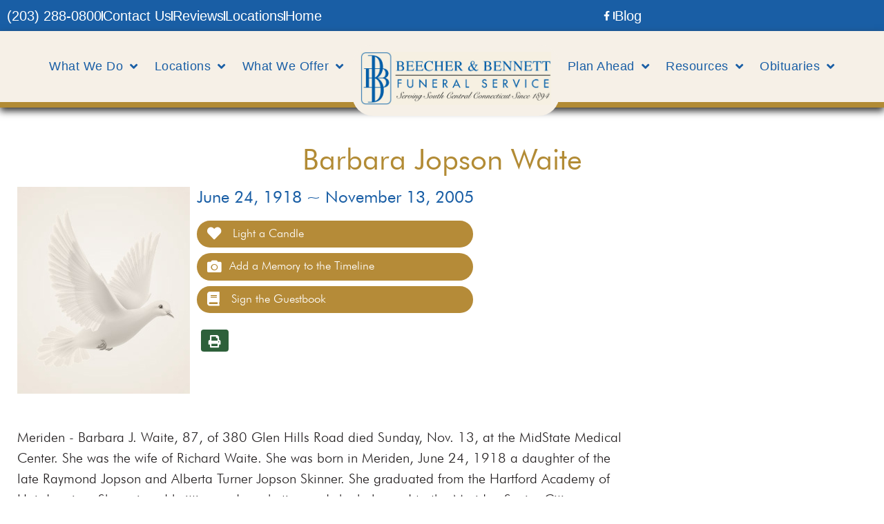

--- FILE ---
content_type: text/html; charset=UTF-8
request_url: https://beecherandbennett.com/obits/barbara-jopson-waite/
body_size: 25358
content:
<!DOCTYPE html>
<html lang="en-US">
<head>
	<meta charset="UTF-8">
	<meta name='robots' content='index, follow, max-image-preview:large, max-snippet:-1, max-video-preview:-1' />
<meta name="viewport" content="width=device-width, initial-scale=1">
	<!-- This site is optimized with the Yoast SEO plugin v26.8 - https://yoast.com/product/yoast-seo-wordpress/ -->
	<title>Barbara Jopson Waite - Beecher &amp; Bennett Funeral Service, Inc. | Hamden &amp; Meriden, CT</title>
	<link rel="canonical" href="https://beecherandbennett.com/obits/barbara-jopson-waite/" />
	<meta property="og:locale" content="en_US" />
	<meta property="og:type" content="article" />
	<meta property="og:title" content="Barbara Jopson Waite - Beecher &amp; Bennett Funeral Service, Inc. | Hamden &amp; Meriden, CT" />
	<meta property="og:description" content="1765200" />
	<meta property="og:url" content="https://beecherandbennett.com/obits/barbara-jopson-waite/" />
	<meta property="og:site_name" content="Beecher &amp; Bennett Funeral Service, Inc. | Hamden &amp; Meriden, CT" />
	<meta name="twitter:card" content="summary_large_image" />
	<script type="application/ld+json" class="yoast-schema-graph">{"@context":"https://schema.org","@graph":[{"@type":"WebPage","@id":"https://beecherandbennett.com/obits/barbara-jopson-waite/","url":"https://beecherandbennett.com/obits/barbara-jopson-waite/","name":"Barbara Jopson Waite - Beecher &amp; Bennett Funeral Service, Inc. | Hamden &amp; Meriden, CT","isPartOf":{"@id":"https://beecherandbennett.com/#website"},"datePublished":"2005-11-13T00:00:00+00:00","breadcrumb":{"@id":"https://beecherandbennett.com/obits/barbara-jopson-waite/#breadcrumb"},"inLanguage":"en-US","potentialAction":[{"@type":"ReadAction","target":["https://beecherandbennett.com/obits/barbara-jopson-waite/"]}]},{"@type":"BreadcrumbList","@id":"https://beecherandbennett.com/obits/barbara-jopson-waite/#breadcrumb","itemListElement":[{"@type":"ListItem","position":1,"name":"Home","item":"https://beecherandbennett.com/"},{"@type":"ListItem","position":2,"name":"Obituaries","item":"https://beecherandbennett.com/obits/"},{"@type":"ListItem","position":3,"name":"Barbara Jopson Waite"}]},{"@type":"WebSite","@id":"https://beecherandbennett.com/#website","url":"https://beecherandbennett.com/","name":"Beecher &amp; Bennett Funeral Service, Inc. | Hamden &amp; Meriden, CT","description":"Beecher &amp; Bennett Funeral Service, Inc. provides funeral, memorial, personalization, aftercare, pre-planning and cremation services in Hamden &amp; Meriden, CT.","potentialAction":[{"@type":"SearchAction","target":{"@type":"EntryPoint","urlTemplate":"https://beecherandbennett.com/?s={search_term_string}"},"query-input":{"@type":"PropertyValueSpecification","valueRequired":true,"valueName":"search_term_string"}}],"inLanguage":"en-US"}]}</script>
	<!-- / Yoast SEO plugin. -->


<link rel='dns-prefetch' href='//use.fontawesome.com' />
<link rel='dns-prefetch' href='//fonts.googleapis.com' />
<link rel="alternate" type="application/rss+xml" title="Beecher &amp; Bennett Funeral Service, Inc. | Hamden &amp; Meriden, CT &raquo; Feed" href="https://beecherandbennett.com/feed/" />
<link rel="alternate" type="application/rss+xml" title="Beecher &amp; Bennett Funeral Service, Inc. | Hamden &amp; Meriden, CT &raquo; Comments Feed" href="https://beecherandbennett.com/comments/feed/" />
<link rel="alternate" type="application/rss+xml" title="Beecher &amp; Bennett Funeral Service, Inc. | Hamden &amp; Meriden, CT &raquo; Barbara Jopson Waite Comments Feed" href="https://beecherandbennett.com/obits/barbara-jopson-waite/feed/" />
<link rel="alternate" title="oEmbed (JSON)" type="application/json+oembed" href="https://beecherandbennett.com/wp-json/oembed/1.0/embed?url=https%3A%2F%2Fbeecherandbennett.com%2Fobits%2Fbarbara-jopson-waite%2F" />
<link rel="alternate" title="oEmbed (XML)" type="text/xml+oembed" href="https://beecherandbennett.com/wp-json/oembed/1.0/embed?url=https%3A%2F%2Fbeecherandbennett.com%2Fobits%2Fbarbara-jopson-waite%2F&#038;format=xml" />
<style id='wp-img-auto-sizes-contain-inline-css'>
img:is([sizes=auto i],[sizes^="auto," i]){contain-intrinsic-size:3000px 1500px}
/*# sourceURL=wp-img-auto-sizes-contain-inline-css */
</style>
<style id='wp-emoji-styles-inline-css'>

	img.wp-smiley, img.emoji {
		display: inline !important;
		border: none !important;
		box-shadow: none !important;
		height: 1em !important;
		width: 1em !important;
		margin: 0 0.07em !important;
		vertical-align: -0.1em !important;
		background: none !important;
		padding: 0 !important;
	}
/*# sourceURL=wp-emoji-styles-inline-css */
</style>
<link rel='stylesheet' id='wp-block-library-css' href='https://beecherandbennett.com/wp-includes/css/dist/block-library/style.min.css?ver=6.9' media='all' />
<style id='classic-theme-styles-inline-css'>
/*! This file is auto-generated */
.wp-block-button__link{color:#fff;background-color:#32373c;border-radius:9999px;box-shadow:none;text-decoration:none;padding:calc(.667em + 2px) calc(1.333em + 2px);font-size:1.125em}.wp-block-file__button{background:#32373c;color:#fff;text-decoration:none}
/*# sourceURL=/wp-includes/css/classic-themes.min.css */
</style>
<style id='global-styles-inline-css'>
:root{--wp--preset--aspect-ratio--square: 1;--wp--preset--aspect-ratio--4-3: 4/3;--wp--preset--aspect-ratio--3-4: 3/4;--wp--preset--aspect-ratio--3-2: 3/2;--wp--preset--aspect-ratio--2-3: 2/3;--wp--preset--aspect-ratio--16-9: 16/9;--wp--preset--aspect-ratio--9-16: 9/16;--wp--preset--color--black: #000000;--wp--preset--color--cyan-bluish-gray: #abb8c3;--wp--preset--color--white: #ffffff;--wp--preset--color--pale-pink: #f78da7;--wp--preset--color--vivid-red: #cf2e2e;--wp--preset--color--luminous-vivid-orange: #ff6900;--wp--preset--color--luminous-vivid-amber: #fcb900;--wp--preset--color--light-green-cyan: #7bdcb5;--wp--preset--color--vivid-green-cyan: #00d084;--wp--preset--color--pale-cyan-blue: #8ed1fc;--wp--preset--color--vivid-cyan-blue: #0693e3;--wp--preset--color--vivid-purple: #9b51e0;--wp--preset--color--contrast: var(--contrast);--wp--preset--color--contrast-2: var(--contrast-2);--wp--preset--color--contrast-3: var(--contrast-3);--wp--preset--color--base: var(--base);--wp--preset--color--base-2: var(--base-2);--wp--preset--color--base-3: var(--base-3);--wp--preset--color--accent: var(--accent);--wp--preset--gradient--vivid-cyan-blue-to-vivid-purple: linear-gradient(135deg,rgb(6,147,227) 0%,rgb(155,81,224) 100%);--wp--preset--gradient--light-green-cyan-to-vivid-green-cyan: linear-gradient(135deg,rgb(122,220,180) 0%,rgb(0,208,130) 100%);--wp--preset--gradient--luminous-vivid-amber-to-luminous-vivid-orange: linear-gradient(135deg,rgb(252,185,0) 0%,rgb(255,105,0) 100%);--wp--preset--gradient--luminous-vivid-orange-to-vivid-red: linear-gradient(135deg,rgb(255,105,0) 0%,rgb(207,46,46) 100%);--wp--preset--gradient--very-light-gray-to-cyan-bluish-gray: linear-gradient(135deg,rgb(238,238,238) 0%,rgb(169,184,195) 100%);--wp--preset--gradient--cool-to-warm-spectrum: linear-gradient(135deg,rgb(74,234,220) 0%,rgb(151,120,209) 20%,rgb(207,42,186) 40%,rgb(238,44,130) 60%,rgb(251,105,98) 80%,rgb(254,248,76) 100%);--wp--preset--gradient--blush-light-purple: linear-gradient(135deg,rgb(255,206,236) 0%,rgb(152,150,240) 100%);--wp--preset--gradient--blush-bordeaux: linear-gradient(135deg,rgb(254,205,165) 0%,rgb(254,45,45) 50%,rgb(107,0,62) 100%);--wp--preset--gradient--luminous-dusk: linear-gradient(135deg,rgb(255,203,112) 0%,rgb(199,81,192) 50%,rgb(65,88,208) 100%);--wp--preset--gradient--pale-ocean: linear-gradient(135deg,rgb(255,245,203) 0%,rgb(182,227,212) 50%,rgb(51,167,181) 100%);--wp--preset--gradient--electric-grass: linear-gradient(135deg,rgb(202,248,128) 0%,rgb(113,206,126) 100%);--wp--preset--gradient--midnight: linear-gradient(135deg,rgb(2,3,129) 0%,rgb(40,116,252) 100%);--wp--preset--font-size--small: 13px;--wp--preset--font-size--medium: 20px;--wp--preset--font-size--large: 36px;--wp--preset--font-size--x-large: 42px;--wp--preset--font-size--wpada-small-percent: 14px;--wp--preset--font-size--wpada-regular-percent: 16px;--wp--preset--font-size--wpada-large-percent: 25px;--wp--preset--font-size--wpada-larger-percent: 32px;--wp--preset--font-size--wpada-largest-percent: 37px;--wp--preset--spacing--20: 0.44rem;--wp--preset--spacing--30: 0.67rem;--wp--preset--spacing--40: 1rem;--wp--preset--spacing--50: 1.5rem;--wp--preset--spacing--60: 2.25rem;--wp--preset--spacing--70: 3.38rem;--wp--preset--spacing--80: 5.06rem;--wp--preset--shadow--natural: 6px 6px 9px rgba(0, 0, 0, 0.2);--wp--preset--shadow--deep: 12px 12px 50px rgba(0, 0, 0, 0.4);--wp--preset--shadow--sharp: 6px 6px 0px rgba(0, 0, 0, 0.2);--wp--preset--shadow--outlined: 6px 6px 0px -3px rgb(255, 255, 255), 6px 6px rgb(0, 0, 0);--wp--preset--shadow--crisp: 6px 6px 0px rgb(0, 0, 0);}:where(.is-layout-flex){gap: 0.5em;}:where(.is-layout-grid){gap: 0.5em;}body .is-layout-flex{display: flex;}.is-layout-flex{flex-wrap: wrap;align-items: center;}.is-layout-flex > :is(*, div){margin: 0;}body .is-layout-grid{display: grid;}.is-layout-grid > :is(*, div){margin: 0;}:where(.wp-block-columns.is-layout-flex){gap: 2em;}:where(.wp-block-columns.is-layout-grid){gap: 2em;}:where(.wp-block-post-template.is-layout-flex){gap: 1.25em;}:where(.wp-block-post-template.is-layout-grid){gap: 1.25em;}.has-black-color{color: var(--wp--preset--color--black) !important;}.has-cyan-bluish-gray-color{color: var(--wp--preset--color--cyan-bluish-gray) !important;}.has-white-color{color: var(--wp--preset--color--white) !important;}.has-pale-pink-color{color: var(--wp--preset--color--pale-pink) !important;}.has-vivid-red-color{color: var(--wp--preset--color--vivid-red) !important;}.has-luminous-vivid-orange-color{color: var(--wp--preset--color--luminous-vivid-orange) !important;}.has-luminous-vivid-amber-color{color: var(--wp--preset--color--luminous-vivid-amber) !important;}.has-light-green-cyan-color{color: var(--wp--preset--color--light-green-cyan) !important;}.has-vivid-green-cyan-color{color: var(--wp--preset--color--vivid-green-cyan) !important;}.has-pale-cyan-blue-color{color: var(--wp--preset--color--pale-cyan-blue) !important;}.has-vivid-cyan-blue-color{color: var(--wp--preset--color--vivid-cyan-blue) !important;}.has-vivid-purple-color{color: var(--wp--preset--color--vivid-purple) !important;}.has-black-background-color{background-color: var(--wp--preset--color--black) !important;}.has-cyan-bluish-gray-background-color{background-color: var(--wp--preset--color--cyan-bluish-gray) !important;}.has-white-background-color{background-color: var(--wp--preset--color--white) !important;}.has-pale-pink-background-color{background-color: var(--wp--preset--color--pale-pink) !important;}.has-vivid-red-background-color{background-color: var(--wp--preset--color--vivid-red) !important;}.has-luminous-vivid-orange-background-color{background-color: var(--wp--preset--color--luminous-vivid-orange) !important;}.has-luminous-vivid-amber-background-color{background-color: var(--wp--preset--color--luminous-vivid-amber) !important;}.has-light-green-cyan-background-color{background-color: var(--wp--preset--color--light-green-cyan) !important;}.has-vivid-green-cyan-background-color{background-color: var(--wp--preset--color--vivid-green-cyan) !important;}.has-pale-cyan-blue-background-color{background-color: var(--wp--preset--color--pale-cyan-blue) !important;}.has-vivid-cyan-blue-background-color{background-color: var(--wp--preset--color--vivid-cyan-blue) !important;}.has-vivid-purple-background-color{background-color: var(--wp--preset--color--vivid-purple) !important;}.has-black-border-color{border-color: var(--wp--preset--color--black) !important;}.has-cyan-bluish-gray-border-color{border-color: var(--wp--preset--color--cyan-bluish-gray) !important;}.has-white-border-color{border-color: var(--wp--preset--color--white) !important;}.has-pale-pink-border-color{border-color: var(--wp--preset--color--pale-pink) !important;}.has-vivid-red-border-color{border-color: var(--wp--preset--color--vivid-red) !important;}.has-luminous-vivid-orange-border-color{border-color: var(--wp--preset--color--luminous-vivid-orange) !important;}.has-luminous-vivid-amber-border-color{border-color: var(--wp--preset--color--luminous-vivid-amber) !important;}.has-light-green-cyan-border-color{border-color: var(--wp--preset--color--light-green-cyan) !important;}.has-vivid-green-cyan-border-color{border-color: var(--wp--preset--color--vivid-green-cyan) !important;}.has-pale-cyan-blue-border-color{border-color: var(--wp--preset--color--pale-cyan-blue) !important;}.has-vivid-cyan-blue-border-color{border-color: var(--wp--preset--color--vivid-cyan-blue) !important;}.has-vivid-purple-border-color{border-color: var(--wp--preset--color--vivid-purple) !important;}.has-vivid-cyan-blue-to-vivid-purple-gradient-background{background: var(--wp--preset--gradient--vivid-cyan-blue-to-vivid-purple) !important;}.has-light-green-cyan-to-vivid-green-cyan-gradient-background{background: var(--wp--preset--gradient--light-green-cyan-to-vivid-green-cyan) !important;}.has-luminous-vivid-amber-to-luminous-vivid-orange-gradient-background{background: var(--wp--preset--gradient--luminous-vivid-amber-to-luminous-vivid-orange) !important;}.has-luminous-vivid-orange-to-vivid-red-gradient-background{background: var(--wp--preset--gradient--luminous-vivid-orange-to-vivid-red) !important;}.has-very-light-gray-to-cyan-bluish-gray-gradient-background{background: var(--wp--preset--gradient--very-light-gray-to-cyan-bluish-gray) !important;}.has-cool-to-warm-spectrum-gradient-background{background: var(--wp--preset--gradient--cool-to-warm-spectrum) !important;}.has-blush-light-purple-gradient-background{background: var(--wp--preset--gradient--blush-light-purple) !important;}.has-blush-bordeaux-gradient-background{background: var(--wp--preset--gradient--blush-bordeaux) !important;}.has-luminous-dusk-gradient-background{background: var(--wp--preset--gradient--luminous-dusk) !important;}.has-pale-ocean-gradient-background{background: var(--wp--preset--gradient--pale-ocean) !important;}.has-electric-grass-gradient-background{background: var(--wp--preset--gradient--electric-grass) !important;}.has-midnight-gradient-background{background: var(--wp--preset--gradient--midnight) !important;}.has-small-font-size{font-size: var(--wp--preset--font-size--small) !important;}.has-medium-font-size{font-size: var(--wp--preset--font-size--medium) !important;}.has-large-font-size{font-size: var(--wp--preset--font-size--large) !important;}.has-x-large-font-size{font-size: var(--wp--preset--font-size--x-large) !important;}
:where(.wp-block-post-template.is-layout-flex){gap: 1.25em;}:where(.wp-block-post-template.is-layout-grid){gap: 1.25em;}
:where(.wp-block-term-template.is-layout-flex){gap: 1.25em;}:where(.wp-block-term-template.is-layout-grid){gap: 1.25em;}
:where(.wp-block-columns.is-layout-flex){gap: 2em;}:where(.wp-block-columns.is-layout-grid){gap: 2em;}
:root :where(.wp-block-pullquote){font-size: 1.5em;line-height: 1.6;}
/*# sourceURL=global-styles-inline-css */
</style>
<link rel='stylesheet' id='announcement-bar-style-css' href='https://beecherandbennett.com/wp-content/plugins/announcement-bar/css/style.css?ver=1.3.5' media='all' />
<link rel='stylesheet' id='simple-staff-list-css' href='https://beecherandbennett.com/wp-content/plugins/simple-staff-list/public/css/simple-staff-list-public.css?ver=2.2.5' media='all' />
<link rel='stylesheet' id='SFSIPLUSmainCss-css' href='https://beecherandbennett.com/wp-content/plugins/ultimate-social-media-plus/css/sfsi-style.css?ver=3.7.1' media='all' />
<link rel='stylesheet' id='woocommerce-layout-css' href='https://beecherandbennett.com/wp-content/plugins/woocommerce/assets/css/woocommerce-layout.css?ver=10.4.3' media='all' />
<link rel='stylesheet' id='woocommerce-smallscreen-css' href='https://beecherandbennett.com/wp-content/plugins/woocommerce/assets/css/woocommerce-smallscreen.css?ver=10.4.3' media='only screen and (max-width: 768px)' />
<link rel='stylesheet' id='woocommerce-general-css' href='https://beecherandbennett.com/wp-content/plugins/woocommerce/assets/css/woocommerce.css?ver=10.4.3' media='all' />
<style id='woocommerce-general-inline-css'>
.woocommerce .page-header-image-single {display: none;}.woocommerce .entry-content,.woocommerce .product .entry-summary {margin-top: 0;}.related.products {clear: both;}.checkout-subscribe-prompt.clear {visibility: visible;height: initial;width: initial;}@media (max-width:768px) {.woocommerce .woocommerce-ordering,.woocommerce-page .woocommerce-ordering {float: none;}.woocommerce .woocommerce-ordering select {max-width: 100%;}.woocommerce ul.products li.product,.woocommerce-page ul.products li.product,.woocommerce-page[class*=columns-] ul.products li.product,.woocommerce[class*=columns-] ul.products li.product {width: 100%;float: none;}}
/*# sourceURL=woocommerce-general-inline-css */
</style>
<style id='woocommerce-inline-inline-css'>
.woocommerce form .form-row .required { visibility: visible; }
/*# sourceURL=woocommerce-inline-inline-css */
</style>
<link rel='stylesheet' id='obit-style-css' href='https://beecherandbennett.com/wp-content/plugins/lt-obits/css/obit-style.css' media='all' />
<link rel='stylesheet' id='lto-fa-css' href='https://use.fontawesome.com/releases/v5.0.6/css/all.css?ver=6.9' media='all' />
<link rel='stylesheet' id='ltreview-css-css' href='https://beecherandbennett.com/wp-content/plugins/lt-obits/css/ltreview.css?ver=2.1.0' media='all' />
<link rel='stylesheet' id='generate-style-css' href='https://beecherandbennett.com/wp-content/themes/generatepress/assets/css/all.min.css?ver=3.6.1' media='all' />
<style id='generate-style-inline-css'>
body{background-color:#ffffff;color:#231f20;}a{color:#6D4E2C;}a:hover, a:focus, a:active{color:#000000;}body .grid-container{max-width:1100px;}.wp-block-group__inner-container{max-width:1100px;margin-left:auto;margin-right:auto;}:root{--contrast:#222222;--contrast-2:#575760;--contrast-3:#b2b2be;--base:#f0f0f0;--base-2:#f7f8f9;--base-3:#ffffff;--accent:#1e73be;}:root .has-contrast-color{color:var(--contrast);}:root .has-contrast-background-color{background-color:var(--contrast);}:root .has-contrast-2-color{color:var(--contrast-2);}:root .has-contrast-2-background-color{background-color:var(--contrast-2);}:root .has-contrast-3-color{color:var(--contrast-3);}:root .has-contrast-3-background-color{background-color:var(--contrast-3);}:root .has-base-color{color:var(--base);}:root .has-base-background-color{background-color:var(--base);}:root .has-base-2-color{color:var(--base-2);}:root .has-base-2-background-color{background-color:var(--base-2);}:root .has-base-3-color{color:var(--base-3);}:root .has-base-3-background-color{background-color:var(--base-3);}:root .has-accent-color{color:var(--accent);}:root .has-accent-background-color{background-color:var(--accent);}body, button, input, select, textarea{font-family:-apple-system, system-ui, BlinkMacSystemFont, "Segoe UI", Helvetica, Arial, sans-serif, "Apple Color Emoji", "Segoe UI Emoji", "Segoe UI Symbol";}body{line-height:1.5;}.entry-content > [class*="wp-block-"]:not(:last-child):not(.wp-block-heading){margin-bottom:1.5em;}.main-title{font-size:45px;}.main-navigation .main-nav ul ul li a{font-size:14px;}.sidebar .widget, .footer-widgets .widget{font-size:17px;}h1{font-weight:300;font-size:40px;}h2{font-weight:300;font-size:30px;}h3{font-size:20px;}h4{font-size:inherit;}h5{font-size:inherit;}@media (max-width:768px){.main-title{font-size:30px;}h1{font-size:30px;}h2{font-size:25px;}}.top-bar{background-color:#636363;color:#ffffff;}.top-bar a{color:#ffffff;}.top-bar a:hover{color:#303030;}.site-header{background-color:#ffffff;color:#3a3a3a;}.site-header a{color:#3a3a3a;}.main-title a,.main-title a:hover{color:#222222;}.site-description{color:#757575;}.main-navigation,.main-navigation ul ul{background-color:#222222;}.main-navigation .main-nav ul li a, .main-navigation .menu-toggle, .main-navigation .menu-bar-items{color:#ffffff;}.main-navigation .main-nav ul li:not([class*="current-menu-"]):hover > a, .main-navigation .main-nav ul li:not([class*="current-menu-"]):focus > a, .main-navigation .main-nav ul li.sfHover:not([class*="current-menu-"]) > a, .main-navigation .menu-bar-item:hover > a, .main-navigation .menu-bar-item.sfHover > a{color:#ffffff;background-color:#3f3f3f;}button.menu-toggle:hover,button.menu-toggle:focus,.main-navigation .mobile-bar-items a,.main-navigation .mobile-bar-items a:hover,.main-navigation .mobile-bar-items a:focus{color:#ffffff;}.main-navigation .main-nav ul li[class*="current-menu-"] > a{color:#ffffff;background-color:#3f3f3f;}.navigation-search input[type="search"],.navigation-search input[type="search"]:active, .navigation-search input[type="search"]:focus, .main-navigation .main-nav ul li.search-item.active > a, .main-navigation .menu-bar-items .search-item.active > a{color:#ffffff;background-color:#3f3f3f;}.main-navigation ul ul{background-color:#3f3f3f;}.main-navigation .main-nav ul ul li a{color:#ffffff;}.main-navigation .main-nav ul ul li:not([class*="current-menu-"]):hover > a,.main-navigation .main-nav ul ul li:not([class*="current-menu-"]):focus > a, .main-navigation .main-nav ul ul li.sfHover:not([class*="current-menu-"]) > a{color:#ffffff;background-color:#4f4f4f;}.main-navigation .main-nav ul ul li[class*="current-menu-"] > a{color:#ffffff;background-color:#4f4f4f;}.separate-containers .inside-article, .separate-containers .comments-area, .separate-containers .page-header, .one-container .container, .separate-containers .paging-navigation, .inside-page-header{background-color:#ffffff;}.entry-meta{color:#595959;}.entry-meta a{color:#595959;}.entry-meta a:hover{color:#1e73be;}.sidebar .widget{background-color:#ffffff;}.sidebar .widget .widget-title{color:#000000;}.footer-widgets{background-color:#ffffff;}.footer-widgets .widget-title{color:#000000;}.site-info{color:#ffffff;background-color:#222222;}.site-info a{color:#ffffff;}.site-info a:hover{color:#606060;}.footer-bar .widget_nav_menu .current-menu-item a{color:#606060;}input[type="text"],input[type="email"],input[type="url"],input[type="password"],input[type="search"],input[type="tel"],input[type="number"],textarea,select{color:#666666;background-color:#fafafa;border-color:#cccccc;}input[type="text"]:focus,input[type="email"]:focus,input[type="url"]:focus,input[type="password"]:focus,input[type="search"]:focus,input[type="tel"]:focus,input[type="number"]:focus,textarea:focus,select:focus{color:#666666;background-color:#ffffff;border-color:#bfbfbf;}button,html input[type="button"],input[type="reset"],input[type="submit"],a.button,a.wp-block-button__link:not(.has-background){color:#ffffff;background-color:#666666;}button:hover,html input[type="button"]:hover,input[type="reset"]:hover,input[type="submit"]:hover,a.button:hover,button:focus,html input[type="button"]:focus,input[type="reset"]:focus,input[type="submit"]:focus,a.button:focus,a.wp-block-button__link:not(.has-background):active,a.wp-block-button__link:not(.has-background):focus,a.wp-block-button__link:not(.has-background):hover{color:#ffffff;background-color:#3f3f3f;}a.generate-back-to-top{background-color:rgba( 0,0,0,0.4 );color:#ffffff;}a.generate-back-to-top:hover,a.generate-back-to-top:focus{background-color:rgba( 0,0,0,0.6 );color:#ffffff;}:root{--gp-search-modal-bg-color:var(--base-3);--gp-search-modal-text-color:var(--contrast);--gp-search-modal-overlay-bg-color:rgba(0,0,0,0.2);}@media (max-width:768px){.main-navigation .menu-bar-item:hover > a, .main-navigation .menu-bar-item.sfHover > a{background:none;color:#ffffff;}}.inside-top-bar{padding:10px;}.inside-header{padding:40px;}.site-main .wp-block-group__inner-container{padding:40px;}.entry-content .alignwide, body:not(.no-sidebar) .entry-content .alignfull{margin-left:-40px;width:calc(100% + 80px);max-width:calc(100% + 80px);}.rtl .menu-item-has-children .dropdown-menu-toggle{padding-left:20px;}.rtl .main-navigation .main-nav ul li.menu-item-has-children > a{padding-right:20px;}.site-info{padding:20px;}@media (max-width:768px){.separate-containers .inside-article, .separate-containers .comments-area, .separate-containers .page-header, .separate-containers .paging-navigation, .one-container .site-content, .inside-page-header{padding:30px;}.site-main .wp-block-group__inner-container{padding:30px;}.site-info{padding-right:10px;padding-left:10px;}.entry-content .alignwide, body:not(.no-sidebar) .entry-content .alignfull{margin-left:-30px;width:calc(100% + 60px);max-width:calc(100% + 60px);}}.one-container .sidebar .widget{padding:0px;}/* End cached CSS */@media (max-width:768px){.main-navigation .menu-toggle,.main-navigation .mobile-bar-items,.sidebar-nav-mobile:not(#sticky-placeholder){display:block;}.main-navigation ul,.gen-sidebar-nav{display:none;}[class*="nav-float-"] .site-header .inside-header > *{float:none;clear:both;}}
/*# sourceURL=generate-style-inline-css */
</style>
<link rel='stylesheet' id='generate-font-icons-css' href='https://beecherandbennett.com/wp-content/themes/generatepress/assets/css/components/font-icons.min.css?ver=3.6.1' media='all' />
<link rel='stylesheet' id='generate-child-css' href='https://beecherandbennett.com/wp-content/themes/generatepress_child/style.css?ver=1683107394' media='all' />
<link rel='stylesheet' id='elementor-frontend-css' href='https://beecherandbennett.com/wp-content/uploads/elementor/css/custom-frontend.min.css?ver=1769174459' media='all' />
<link rel='stylesheet' id='widget-icon-list-css' href='https://beecherandbennett.com/wp-content/uploads/elementor/css/custom-widget-icon-list.min.css?ver=1769174460' media='all' />
<link rel='stylesheet' id='widget-image-css' href='https://beecherandbennett.com/wp-content/plugins/elementor/assets/css/widget-image.min.css?ver=3.34.2' media='all' />
<link rel='stylesheet' id='e-sticky-css' href='https://beecherandbennett.com/wp-content/plugins/elementor-pro/assets/css/modules/sticky.min.css?ver=3.34.2' media='all' />
<link rel='stylesheet' id='widget-nav-menu-css' href='https://beecherandbennett.com/wp-content/uploads/elementor/css/custom-pro-widget-nav-menu.min.css?ver=1769174460' media='all' />
<link rel='stylesheet' id='swiper-css' href='https://beecherandbennett.com/wp-content/plugins/elementor/assets/lib/swiper/v8/css/swiper.min.css?ver=8.4.5' media='all' />
<link rel='stylesheet' id='e-swiper-css' href='https://beecherandbennett.com/wp-content/plugins/elementor/assets/css/conditionals/e-swiper.min.css?ver=3.34.2' media='all' />
<link rel='stylesheet' id='widget-heading-css' href='https://beecherandbennett.com/wp-content/plugins/elementor/assets/css/widget-heading.min.css?ver=3.34.2' media='all' />
<link rel='stylesheet' id='elementor-icons-css' href='https://beecherandbennett.com/wp-content/plugins/elementor/assets/lib/eicons/css/elementor-icons.min.css?ver=5.46.0' media='all' />
<link rel='stylesheet' id='elementor-post-969-css' href='https://beecherandbennett.com/wp-content/uploads/elementor/css/post-969.css?ver=1769174460' media='all' />
<link rel='stylesheet' id='font-awesome-5-all-css' href='https://beecherandbennett.com/wp-content/plugins/elementor/assets/lib/font-awesome/css/all.min.css?ver=3.34.2' media='all' />
<link rel='stylesheet' id='font-awesome-4-shim-css' href='https://beecherandbennett.com/wp-content/plugins/elementor/assets/lib/font-awesome/css/v4-shims.min.css?ver=3.34.2' media='all' />
<link rel='stylesheet' id='elementor-post-13-css' href='https://beecherandbennett.com/wp-content/uploads/elementor/css/post-13.css?ver=1769174460' media='all' />
<link rel='stylesheet' id='elementor-post-42-css' href='https://beecherandbennett.com/wp-content/uploads/elementor/css/post-42.css?ver=1769174460' media='all' />
<link rel='stylesheet' id='themify-google-fonts-css' href='https://fonts.googleapis.com/css?family=Open+Sans%3A300%2C700%7COswald%7CEB+Garamond%7CRoboto+Slab%7CKaushan+Script&#038;subset=latin&#038;ver=6.9' media='all' />
<link rel='stylesheet' id='wp-ada-compliance-styles-css' href='https://beecherandbennett.com/wp-content/plugins/wp-ada-compliance/styles.css?ver=1767621381' media='all' />
<link rel='stylesheet' id='wp-ada-compliance-fontawesome-styles-css' href='https://use.fontawesome.com/releases/v5.15.4/css/all.css?ver=6.9' media='all' />
<link rel='stylesheet' id='wp-ada-compliance-adawidget-styles-css' href='https://beecherandbennett.com/wp-content/plugins/wp-ada-compliance/res/access_widget.css?ver=1767621381' media='all' />
<style id='wp-ada-compliance-adawidget-styles-inline-css'>

    .wp-ada-compliance-accessibility-widget-hide{
    left: 65px;
    }
    .wp-ada-compliance-accessibility-widget-content{
    bottom: 80px;
     left: 20px;
    }
    .wp-ada-compliance-accessibility-widget {
     bottom: 30px;
     left: 20px;
    }
@media only screen and (max-width: 470px){
.wp-ada-compliance-accessibility-widget-content{
  bottom: 0px;
}
}
    .wp-ada-bigcursor *{cursor: url(https://beecherandbennett.com/wp-content/plugins/wp-ada-compliance/res/cursor.png), url(https://beecherandbennett.com/wp-content/plugins/wp-ada-compliance/res/cursor.cur), auto !important;}
/*# sourceURL=wp-ada-compliance-adawidget-styles-inline-css */
</style>
<link rel='stylesheet' id='fontsstyle-css' href='https://beecherandbennett.com/wp-content/themes/generatepress_child/fonts/stylesheet.css?ver=6.9' media='all' />
<link rel='stylesheet' id='custom-css' href='https://beecherandbennett.com/wp-content/themes/generatepress_child/css/custom.css?ver=6.9' media='all' />
<link rel='stylesheet' id='elementor-gf-local-roboto-css' href='http://beecherandbennett.com/wp-content/uploads/elementor/google-fonts/css/roboto.css?ver=1743123550' media='all' />
<link rel='stylesheet' id='elementor-gf-local-robotoslab-css' href='http://beecherandbennett.com/wp-content/uploads/elementor/google-fonts/css/robotoslab.css?ver=1743123551' media='all' />
<link rel='stylesheet' id='elementor-icons-shared-0-css' href='https://beecherandbennett.com/wp-content/plugins/elementor/assets/lib/font-awesome/css/fontawesome.min.css?ver=5.15.3' media='all' />
<link rel='stylesheet' id='elementor-icons-fa-brands-css' href='https://beecherandbennett.com/wp-content/plugins/elementor/assets/lib/font-awesome/css/brands.min.css?ver=5.15.3' media='all' />
<link rel='stylesheet' id='elementor-icons-fa-solid-css' href='https://beecherandbennett.com/wp-content/plugins/elementor/assets/lib/font-awesome/css/solid.min.css?ver=5.15.3' media='all' />
<link rel='stylesheet' id='elementor-icons-fa-regular-css' href='https://beecherandbennett.com/wp-content/plugins/elementor/assets/lib/font-awesome/css/regular.min.css?ver=5.15.3' media='all' />
<script src="https://beecherandbennett.com/wp-includes/js/jquery/jquery.min.js?ver=3.7.1" id="jquery-core-js"></script>
<script src="https://beecherandbennett.com/wp-includes/js/jquery/jquery-migrate.min.js?ver=3.4.1" id="jquery-migrate-js"></script>
<script src="https://beecherandbennett.com/wp-content/plugins/woocommerce/assets/js/jquery-blockui/jquery.blockUI.min.js?ver=2.7.0-wc.10.4.3" id="wc-jquery-blockui-js" defer data-wp-strategy="defer"></script>
<script id="wc-add-to-cart-js-extra">
var wc_add_to_cart_params = {"ajax_url":"/wp-admin/admin-ajax.php","wc_ajax_url":"/?wc-ajax=%%endpoint%%","i18n_view_cart":"View cart","cart_url":"https://beecherandbennett.com","is_cart":"","cart_redirect_after_add":"no"};
//# sourceURL=wc-add-to-cart-js-extra
</script>
<script src="https://beecherandbennett.com/wp-content/plugins/woocommerce/assets/js/frontend/add-to-cart.min.js?ver=10.4.3" id="wc-add-to-cart-js" defer data-wp-strategy="defer"></script>
<script src="https://beecherandbennett.com/wp-content/plugins/woocommerce/assets/js/js-cookie/js.cookie.min.js?ver=2.1.4-wc.10.4.3" id="wc-js-cookie-js" defer data-wp-strategy="defer"></script>
<script id="woocommerce-js-extra">
var woocommerce_params = {"ajax_url":"/wp-admin/admin-ajax.php","wc_ajax_url":"/?wc-ajax=%%endpoint%%","i18n_password_show":"Show password","i18n_password_hide":"Hide password"};
//# sourceURL=woocommerce-js-extra
</script>
<script src="https://beecherandbennett.com/wp-content/plugins/woocommerce/assets/js/frontend/woocommerce.min.js?ver=10.4.3" id="woocommerce-js" defer data-wp-strategy="defer"></script>
<script src="https://beecherandbennett.com/wp-content/plugins/lt-obits/js/jquery.min.js?ver=6.9" id="lto-jquery-js"></script>
<script src="https://beecherandbennett.com/wp-content/plugins/lt-obits/js/jquery.validate.js?ver=6.9" id="lto-validate-js-js"></script>
<script src="https://beecherandbennett.com/wp-content/plugins/lt-obits/js/validate.additional-methods.js?ver=6.9" id="lto-validate-js-addition-methods-js"></script>
<script id="lto-frontend-js-js-extra">
var ajax_object = {"ajaxurl":"https://beecherandbennett.com/wp-admin/admin-ajax.php","nonce":"621d42229e"};
//# sourceURL=lto-frontend-js-js-extra
</script>
<script src="https://beecherandbennett.com/wp-content/plugins/lt-obits/js/frontend.js?ver=6.9" id="lto-frontend-js-js"></script>
<script src="https://beecherandbennett.com/wp-content/plugins/lt-obits/js/jquery.inputmask.bundle.js?ver=6.9" id="jquery_inputmask_bundle_js-js"></script>
<script src="https://beecherandbennett.com/wp-content/plugins/lt-obits/js/custom.js?ver=6.9" id="custom_js-js"></script>
<script src="https://beecherandbennett.com/wp-content/plugins/elementor/assets/lib/font-awesome/js/v4-shims.min.js?ver=3.34.2" id="font-awesome-4-shim-js"></script>
<link rel="https://api.w.org/" href="https://beecherandbennett.com/wp-json/" /><link rel="EditURI" type="application/rsd+xml" title="RSD" href="https://beecherandbennett.com/xmlrpc.php?rsd" />
<meta name="generator" content="WordPress 6.9" />
<meta name="generator" content="WooCommerce 10.4.3" />
<link rel='shortlink' href='https://beecherandbennett.com/?p=1765200' />
<style type="text/css" id="simple-css-output">.glb-btn { background: #6B551F;} .obituary-sidebar-widget .textwidget { justify-content: end; }.bb-gallery .e-gallery-grid .e-gallery-image { --aspect-ratio-value: 3 / 4 !important; --aspect-ratio: calc(100% * (1 / (var(--aspect-ratio-value)))) !important;}.elementor-element-77beb613{ z-index:4; }body.search-results #sidebar.sidebar, body.single-ltobits #sidebar.sidebar, body.post-type-archive-ltobits #sidebar.sidebar, body.page-template-tmpl-current-obits #sidebar.sidebar, body.single-ltobits #sidebar.sidebar { flex-direction: column-reverse; justify-content: start;}.postid-13017974 .wp-video{ width:90% !important; margin:0 auto;}.postid-13017974 #mep_0{ margin:0 auto;}.wp-ada-compliance-accessibility-widget-protectedby a { display: none;}.scrollToTop { z-index: 9999;}.ocmwhitetext p{ color:#fff !important; }.elementor-13016475{ margin:0 0 0 auto;}body[data-elementor-device-mode="mobile"] .elementor-13016475,body[data-elementor-device-mode="tablet"] .elementor-13016475{ margin:auto;}}.elementor-13016475 img{ width: 100%; max-width: 300px; box-shadow: 0px 0px 10px 0px rgba(0, 0, 0, 0.47);}.ocmfirstletter1958 h2::first-letter { margin-right:-16px; margin-bottom:-3px; }.elementor-element-21f9c627 img{ max-width:300px;}.elementor elementor-13019244{ margin:0 auto; }.home-banner-bg h1, .inner-banner-bg h1 { text-shadow: 2px 2px 40px #000;}.elementor-7 .elementor-element.elementor-element-56fbb947 { -webkit-box-shadow: inset 0px 0px 27px 0px #555; box-shadow: inset 0px 0px 27px 0px #555;}label.visibilityHidden { display: none;}.site-content .review-carousel ul.slides { margin: 0 auto; padding-left:0;}.comment-form-lt_candle img { max-width: 50px; }#respond .comment-form-lt_candle li:first-child label[for="lt_candle"] { display: block !important;}#respond .comment-form-lt_candle li:first-child { display: flex;}.review-box .quote { background: #185EA8;}.review-box .footer { background: #185EA8;}.review-box { background: #fff;}#comment-submit { background: #B58C38 !important;}@media (max-width: 767px) { #comment-submit { width: 100% !important; text-align: center !important; display: block; margin-top: 20px; }}.single-ltobits .type-ltobits .obit-links .printBtnObit { font-size: 18px; color:#fff;}</style>	<script>
		window.addEventListener("sfsi_plus_functions_loaded", function() {
			var body = document.getElementsByTagName('body')[0];
			// console.log(body);
			body.classList.add("sfsi_plus_3.53");
		})
		// window.addEventListener('sfsi_plus_functions_loaded',function(e) {
		// 	jQuery("body").addClass("sfsi_plus_3.53")
		// });
		jQuery(document).ready(function(e) {
			jQuery("body").addClass("sfsi_plus_3.53")
		});

		function sfsi_plus_processfurther(ref) {
			var feed_id = '[base64]';
			var feedtype = 8;
			var email = jQuery(ref).find('input[name="email"]').val();
			var filter = /^(([^<>()[\]\\.,;:\s@\"]+(\.[^<>()[\]\\.,;:\s@\"]+)*)|(\".+\"))@((\[[0-9]{1,3}\.[0-9]{1,3}\.[0-9]{1,3}\.[0-9]{1,3}\])|(([a-zA-Z\-0-9]+\.)+[a-zA-Z]{2,}))$/;
			if ((email != "Enter your email") && (filter.test(email))) {
				if (feedtype == "8") {
					var url = "https://api.follow.it/subscription-form/" + feed_id + "/" + feedtype;
					window.open(url, "popupwindow", "scrollbars=yes,width=1080,height=760");
					return true;
				}
			} else {
				alert("Please enter email address");
				jQuery(ref).find('input[name="email"]').focus();
				return false;
			}
		}
	</script>
	<style>
		.sfsi_plus_subscribe_Popinner {
			width: 100% !important;
			height: auto !important;
			border: 1px solid #b5b5b5 !important;
			padding: 18px 0px !important;
			background-color: #ffffff !important;
		}

		.sfsi_plus_subscribe_Popinner form {
			margin: 0 20px !important;
		}

		.sfsi_plus_subscribe_Popinner h5 {
			font-family: Helvetica,Arial,sans-serif !important;

			font-weight: bold !important;
			color: #000000 !important;
			font-size: 16px !important;
			text-align: center !important;
			margin: 0 0 10px !important;
			padding: 0 !important;
		}

		.sfsi_plus_subscription_form_field {
			margin: 5px 0 !important;
			width: 100% !important;
			display: inline-flex;
			display: -webkit-inline-flex;
		}

		.sfsi_plus_subscription_form_field input {
			width: 100% !important;
			padding: 10px 0px !important;
		}

		.sfsi_plus_subscribe_Popinner input[type=email] {
			font-family: Helvetica,Arial,sans-serif !important;

			font-style: normal !important;
			color: #000000 !important;
			font-size: 14px !important;
			text-align: center !important;
		}

		.sfsi_plus_subscribe_Popinner input[type=email]::-webkit-input-placeholder {
			font-family: Helvetica,Arial,sans-serif !important;

			font-style: normal !important;
			color: #000000 !important;
			font-size: 14px !important;
			text-align: center !important;
		}

		.sfsi_plus_subscribe_Popinner input[type=email]:-moz-placeholder {
			/* Firefox 18- */
			font-family: Helvetica,Arial,sans-serif !important;

			font-style: normal !important;
			color: #000000 !important;
			font-size: 14px !important;
			text-align: center !important;
		}

		.sfsi_plus_subscribe_Popinner input[type=email]::-moz-placeholder {
			/* Firefox 19+ */
			font-family: Helvetica,Arial,sans-serif !important;

			font-style: normal !important;
			color: #000000 !important;
			font-size: 14px !important;
			text-align: center !important;
		}

		.sfsi_plus_subscribe_Popinner input[type=email]:-ms-input-placeholder {
			font-family: Helvetica,Arial,sans-serif !important;

			font-style: normal !important;
			color: #000000 !important;
			font-size: 14px !important;
			text-align: center !important;
		}

		.sfsi_plus_subscribe_Popinner input[type=submit] {
			font-family: Helvetica,Arial,sans-serif !important;

			font-weight: bold !important;
			color: #000000 !important;
			font-size: 16px !important;
			text-align: center !important;
			background-color: #dedede !important;
		}
	</style>
	<meta name="follow.[base64]" content="Cqe9bBqwEaMQ2FGW26Dw"/><meta property="og:image" content="https://beecherandbennett.com/wp-content/plugins/lt-obits/images/obit-default.jpg" /><meta property="og:image:width" content="200" /><meta property="og:image:height" content="200" /><meta property="og:description" content="Meriden - Barbara J. Waite, 87, of 380 Glen Hills Road died Sunday, Nov. 13, at the MidState Medical Center. She was the wife of Richard Waite. She was born in Meriden, June 24, 1918 a daughter of the late Raymond Jopson and Alberta Turner Jopson Skinner.  She graduated from the Hartford Academy of Hairdressing.  She enjoyed knitting and crocheting and she belonged to the Meriden Senior Citizens Knitting Club.  She was very religious and was a member of the Meriden Christadelphian Ecclesia.  Besides her husband she is survived by two daughters, Roberta J. Tsochandaris of Meriden, Rebecca A. and her husband Walter Estey of Springfield, MA, a son and his wife, Bruce K. and Pat Waite of Newport, OR, a sister Norma Papandrea of Cheshire, nine grandchildren Brian Estey of Springfield, MA, Stephan Tsochandaris of San Francisco, CA., Jared Estey of Warren, MA, Sarah Waite of Corvallis, OR, Rachel Waite of Corvallis, OR, Seth Estey of Springfield, MA, Michael Waite of Newport, OR, Benjamin Waite of Newport, OR, Hannah Estey of Springfield, MA,  cousins, and several nieces and nephews.  A funeral service will be held Thurs. Nov. 17, at 11 a.m. at the Beecher & Bennett-Flatow Funeral Home, 48 Cook Ave. Meriden.  Friends may call at the funeral home from 9 to 11 a.m. prior to the service.  Burial will be at the convenience of the family.  Contributions may be made to the American Heart Association, 5 Brookside Drive, Wallingford, CT 06492, or to C.B.M.A., in care of Charles Brinkerhoffer 7723 Second St., Downey, CA 90241." />	<script type="text/javascript">
    function downloadJSAtOnload() {
		var element = document.createElement("script");
		element.src = "https://beecherandbennett.com/wp-content/themes/generatepress_child/js/deferjsfiles.js";
        document.head.appendChild(element);
		
        var element1 = document.createElement("script");
        element1.src = "https://beecherandbennett.com/wp-content/themes/generatepress_child/js/defergoogletagmanager.js";
        document.head.appendChild(element1);
		
		var element2 = document.createElement("script");
        element2.src = "https://platform-api.sharethis.com/js/sharethis.js#property=5ef9700a30b96400127bdaaf&product=inline-share-buttons";
        document.head.appendChild(element2);

    }
    
    if (window.addEventListener)
        window.addEventListener("load", downloadJSAtOnload, false);
    else if (window.attachEvent)
        window.attachEvent("onload", downloadJSAtOnload);
    else window.onload = downloadJSAtOnload;
    </script>
    <meta name="follow_it-verification-code" content="Cqe9bBqwEaMQ2FGW26Dw"/>
  	<noscript><style>.woocommerce-product-gallery{ opacity: 1 !important; }</style></noscript>
	<meta name="generator" content="Elementor 3.34.2; features: additional_custom_breakpoints; settings: css_print_method-external, google_font-enabled, font_display-auto">
<style>.recentcomments a{display:inline !important;padding:0 !important;margin:0 !important;}</style>			<style>
				.e-con.e-parent:nth-of-type(n+4):not(.e-lazyloaded):not(.e-no-lazyload),
				.e-con.e-parent:nth-of-type(n+4):not(.e-lazyloaded):not(.e-no-lazyload) * {
					background-image: none !important;
				}
				@media screen and (max-height: 1024px) {
					.e-con.e-parent:nth-of-type(n+3):not(.e-lazyloaded):not(.e-no-lazyload),
					.e-con.e-parent:nth-of-type(n+3):not(.e-lazyloaded):not(.e-no-lazyload) * {
						background-image: none !important;
					}
				}
				@media screen and (max-height: 640px) {
					.e-con.e-parent:nth-of-type(n+2):not(.e-lazyloaded):not(.e-no-lazyload),
					.e-con.e-parent:nth-of-type(n+2):not(.e-lazyloaded):not(.e-no-lazyload) * {
						background-image: none !important;
					}
				}
			</style>
			<link rel="icon" href="https://beecherandbennett.com/wp-content/uploads/2020/05/favicon-100x100.ico" sizes="32x32" />
<link rel="icon" href="https://beecherandbennett.com/wp-content/uploads/2020/05/favicon.ico" sizes="192x192" />
<link rel="apple-touch-icon" href="https://beecherandbennett.com/wp-content/uploads/2020/05/favicon.ico" />
<meta name="msapplication-TileImage" content="https://beecherandbennett.com/wp-content/uploads/2020/05/favicon.ico" />
		<style id="wp-custom-css">
			.elementor-nav-menu .hidden{
	display:none;
}

.merchandiseContent{
	display:none;
}
.merchandiseContent.active{
	display:block !important;
}

.ltobits_page_obit-settings #side-sortables {
    position: static !important;
}

.comment-form input[type="text"], .comment-form input[type="email"], .comment-form input[type="url"] {
    width: 48% !important;
}

.followit__form {
	padding: 8px;
	text-align: center;
	margin-left: 30px;
	border: 1px solid #ccc;
}


@media only screen and (max-width: 767px) {
	.comment-form input[type="text"], .comment-form input[type="email"], .comment-form input[type="url"] {
    width: 100% !important;
}
}



		</style>
		</head>

<body class="wp-singular ltobits-template-default single single-ltobits postid-1765200 wp-embed-responsive wp-theme-generatepress wp-child-theme-generatepress_child theme-generatepress sfsi_plus_actvite_theme_default woocommerce-no-js right-sidebar nav-below-header separate-containers fluid-header active-footer-widgets-3 nav-aligned-left header-aligned-left dropdown-hover elementor-default elementor-kit-969" itemtype="https://schema.org/Blog" itemscope>
	<a class="screen-reader-text skip-link" href="#content" title="Skip to content">Skip to content</a>		<header data-elementor-type="header" data-elementor-id="13" class="elementor elementor-13 elementor-location-header" data-elementor-post-type="elementor_library">
					<section class="elementor-section elementor-top-section elementor-element elementor-element-26ccd753 elementor-section-height-min-height elementor-section-content-middle top-header-bg elementor-section-boxed elementor-section-height-default elementor-section-items-middle" data-id="26ccd753" data-element_type="section" data-settings="{&quot;background_background&quot;:&quot;classic&quot;}">
						<div class="elementor-container elementor-column-gap-no">
					<div class="elementor-column elementor-col-50 elementor-top-column elementor-element elementor-element-176e04c1 mob-full top-link" data-id="176e04c1" data-element_type="column">
			<div class="elementor-widget-wrap elementor-element-populated">
						<div class="elementor-element elementor-element-40cfa364 elementor-icon-list--layout-inline elementor-align-start elementor-tablet-align-start elementor-list-item-link-full_width elementor-widget elementor-widget-icon-list" data-id="40cfa364" data-element_type="widget" data-widget_type="icon-list.default">
				<div class="elementor-widget-container">
							<ul class="elementor-icon-list-items elementor-inline-items">
							<li class="elementor-icon-list-item elementor-inline-item">
											<a href="tel:+12032880800">

											<span class="elementor-icon-list-text">(203) 288-0800</span>
											</a>
									</li>
								<li class="elementor-icon-list-item elementor-inline-item">
											<a href="https://beecherandbennett.com/contact-us/">

											<span class="elementor-icon-list-text">Contact Us</span>
											</a>
									</li>
								<li class="elementor-icon-list-item elementor-inline-item">
											<a href="https://beecherandbennett.com/reviews">

											<span class="elementor-icon-list-text">Reviews</span>
											</a>
									</li>
								<li class="elementor-icon-list-item elementor-inline-item">
											<a href="https://beecherandbennett.com/our-locations/">

											<span class="elementor-icon-list-text">Locations</span>
											</a>
									</li>
								<li class="elementor-icon-list-item elementor-inline-item">
											<a href="https://beecherandbennett.com/">

											<span class="elementor-icon-list-text">Home</span>
											</a>
									</li>
						</ul>
						</div>
				</div>
					</div>
		</div>
				<div class="elementor-column elementor-col-50 elementor-top-column elementor-element elementor-element-738d081c mob-full" data-id="738d081c" data-element_type="column">
			<div class="elementor-widget-wrap elementor-element-populated">
						<div class="elementor-element elementor-element-32294bf8 elementor-icon-list--layout-inline elementor-align-end elementor-tablet-align-end elementor-list-item-link-full_width elementor-widget elementor-widget-icon-list" data-id="32294bf8" data-element_type="widget" data-widget_type="icon-list.default">
				<div class="elementor-widget-container">
							<ul class="elementor-icon-list-items elementor-inline-items">
							<li class="elementor-icon-list-item elementor-inline-item">
											<a href="https://www.facebook.com/beecherandbennett/" title="facebook Page">

												<span class="elementor-icon-list-icon">
							<i aria-hidden="true" class="fab fa-facebook-f"></i>						</span>
										<span class="elementor-icon-list-text"></span>
											</a>
									</li>
								<li class="elementor-icon-list-item elementor-inline-item">
											<a href="https://beecherandbennett.com/blog/">

											<span class="elementor-icon-list-text">Blog</span>
											</a>
									</li>
						</ul>
						</div>
				</div>
					</div>
		</div>
					</div>
		</section>
				<section class="elementor-section elementor-top-section elementor-element elementor-element-4e192fe logo-show-mob elementor-section-boxed elementor-section-height-default elementor-section-height-default" data-id="4e192fe" data-element_type="section">
						<div class="elementor-container elementor-column-gap-default">
					<div class="elementor-column elementor-col-100 elementor-top-column elementor-element elementor-element-4c71d6e" data-id="4c71d6e" data-element_type="column">
			<div class="elementor-widget-wrap elementor-element-populated">
						<div class="elementor-element elementor-element-dac747b elementor-widget elementor-widget-image" data-id="dac747b" data-element_type="widget" data-widget_type="image.default">
				<div class="elementor-widget-container">
																<a href="/">
							<img width="825" height="230" src="https://beecherandbennett.com/wp-content/uploads/2020/03/logo-bnb-1024x285.jpg" class="attachment-large size-large wp-image-158" alt="logo-bnb" srcset="https://beecherandbennett.com/wp-content/uploads/2020/03/logo-bnb-1024x285.jpg 1024w, https://beecherandbennett.com/wp-content/uploads/2020/03/logo-bnb-600x167.jpg 600w, https://beecherandbennett.com/wp-content/uploads/2020/03/logo-bnb-300x84.jpg 300w, https://beecherandbennett.com/wp-content/uploads/2020/03/logo-bnb-768x214.jpg 768w, https://beecherandbennett.com/wp-content/uploads/2020/03/logo-bnb.jpg 1242w" sizes="(max-width: 825px) 100vw, 825px" />								</a>
															</div>
				</div>
					</div>
		</div>
					</div>
		</section>
				<section class="elementor-section elementor-top-section elementor-element elementor-element-38b604d8 elementor-section-content-middle elementor-section-full_width header-bg elementor-section-height-default elementor-section-height-default" data-id="38b604d8" data-element_type="section" data-settings="{&quot;background_background&quot;:&quot;classic&quot;,&quot;sticky&quot;:&quot;top&quot;,&quot;sticky_on&quot;:[&quot;desktop&quot;,&quot;tablet&quot;,&quot;mobile&quot;],&quot;sticky_offset&quot;:0,&quot;sticky_effects_offset&quot;:0,&quot;sticky_anchor_link_offset&quot;:0}">
						<div class="elementor-container elementor-column-gap-no">
					<div class="elementor-column elementor-col-100 elementor-top-column elementor-element elementor-element-20c69fa9" data-id="20c69fa9" data-element_type="column">
			<div class="elementor-widget-wrap elementor-element-populated">
						<div class="elementor-element elementor-element-5293adc elementor-nav-menu__align-center elementor-widget-tablet__width-inherit elementor-widget-mobile__width-inherit mont-nav elementor-nav-menu--dropdown-tablet elementor-nav-menu__text-align-aside elementor-nav-menu--toggle elementor-nav-menu--burger elementor-widget elementor-widget-nav-menu" data-id="5293adc" data-element_type="widget" data-settings="{&quot;sticky&quot;:&quot;top&quot;,&quot;submenu_icon&quot;:{&quot;value&quot;:&quot;&lt;i class=\&quot;fas fa-angle-down\&quot; aria-hidden=\&quot;true\&quot;&gt;&lt;\/i&gt;&quot;,&quot;library&quot;:&quot;fa-solid&quot;},&quot;layout&quot;:&quot;horizontal&quot;,&quot;toggle&quot;:&quot;burger&quot;,&quot;sticky_on&quot;:[&quot;desktop&quot;,&quot;tablet&quot;,&quot;mobile&quot;],&quot;sticky_offset&quot;:0,&quot;sticky_effects_offset&quot;:0,&quot;sticky_anchor_link_offset&quot;:0}" data-widget_type="nav-menu.default">
				<div class="elementor-widget-container">
								<nav aria-label="Menu" class="elementor-nav-menu--main elementor-nav-menu__container elementor-nav-menu--layout-horizontal e--pointer-none">
				<ul id="menu-1-5293adc" class="elementor-nav-menu"><li class="menu-item menu-item-type-custom menu-item-object-custom menu-item-has-children menu-item-325"><a href="#" class="elementor-item elementor-item-anchor">What We Do</a>
<ul class="sub-menu elementor-nav-menu--dropdown">
	<li class="menu-item menu-item-type-post_type menu-item-object-page menu-item-139"><a href="https://beecherandbennett.com/the-beecher-bennett-difference/" class="elementor-sub-item">The Beecher &#038; Bennett Difference</a></li>
	<li class="menu-item menu-item-type-post_type menu-item-object-page menu-item-129"><a href="https://beecherandbennett.com/our-excellent-staff/" class="elementor-sub-item">Our Excellent Staff</a></li>
	<li class="menu-item menu-item-type-post_type menu-item-object-page menu-item-130"><a href="https://beecherandbennett.com/our-locations/" class="elementor-sub-item">Our Locations</a></li>
	<li class="menu-item menu-item-type-post_type menu-item-object-page menu-item-143"><a href="https://beecherandbennett.com/what-families-are-saying/" class="elementor-sub-item">What Families are Saying</a></li>
	<li class="menu-item menu-item-type-post_type menu-item-object-page menu-item-128"><a href="https://beecherandbennett.com/our-cremation-safeguards/" class="elementor-sub-item">Our Cremation Safeguards</a></li>
</ul>
</li>
<li class="menu-item menu-item-type-custom menu-item-object-custom menu-item-has-children menu-item-326"><a href="#" class="elementor-item elementor-item-anchor">Locations</a>
<ul class="sub-menu elementor-nav-menu--dropdown">
	<li class="menu-item menu-item-type-post_type menu-item-object-page menu-item-148"><a href="https://beecherandbennett.com/our-locations/" class="elementor-sub-item">Our Locations</a></li>
	<li class="menu-item menu-item-type-post_type menu-item-object-page menu-item-121"><a href="https://beecherandbennett.com/hamden/" class="elementor-sub-item">Hamden</a></li>
	<li class="menu-item menu-item-type-post_type menu-item-object-page menu-item-127"><a href="https://beecherandbennett.com/meriden/" class="elementor-sub-item">Meriden</a></li>
</ul>
</li>
<li class="menu-item menu-item-type-custom menu-item-object-custom menu-item-has-children menu-item-327"><a href="#" class="elementor-item elementor-item-anchor">What We Offer</a>
<ul class="sub-menu elementor-nav-menu--dropdown">
	<li class="menu-item menu-item-type-post_type menu-item-object-page menu-item-144"><a href="https://beecherandbennett.com/what-to-do-when-death-occurs/" class="elementor-sub-item">What to Do When Death Occurs</a></li>
	<li class="menu-item menu-item-type-post_type menu-item-object-page menu-item-142"><a href="https://beecherandbennett.com/we-celebrate-lives/" class="elementor-sub-item">We Celebrate Lives</a></li>
	<li class="menu-item menu-item-type-post_type menu-item-object-page menu-item-117"><a href="https://beecherandbennett.com/burial-services/" class="elementor-sub-item">Burial Services</a></li>
	<li class="menu-item menu-item-type-post_type menu-item-object-page menu-item-118"><a href="https://beecherandbennett.com/cremation-services/" class="elementor-sub-item">Cremation Services</a></li>
	<li class="menu-item menu-item-type-post_type menu-item-object-page menu-item-136"><a href="https://beecherandbennett.com/veterans/" class="elementor-sub-item">Services for Veterans</a></li>
	<li class="menu-item menu-item-type-post_type menu-item-object-page menu-item-13018708"><a href="https://beecherandbennett.com/cremation-merchandise/" class="elementor-sub-item">Cremation Merchandise</a></li>
	<li class="menu-item menu-item-type-post_type menu-item-object-page menu-item-13018710"><a href="https://beecherandbennett.com/burial-merchandise/" class="elementor-sub-item">Burial Merchandise</a></li>
</ul>
</li>
<li class="logocentral menu-item menu-item-type-custom menu-item-object-custom menu-item-home menu-item-151"><a href="https://beecherandbennett.com/" class="elementor-item"><img src="https://beecherandbennett.com/wp-content/uploads/2020/03/logo-bnb.jpg" alt="Beecher &#038; Benneth Funeral Service Logo" /></a></li>
<li class="menu-item menu-item-type-custom menu-item-object-custom menu-item-has-children menu-item-328"><a href="#" class="elementor-item elementor-item-anchor">Plan Ahead</a>
<ul class="sub-menu elementor-nav-menu--dropdown">
	<li class="menu-item menu-item-type-post_type menu-item-object-page menu-item-147"><a href="https://beecherandbennett.com/why-plan-ahead/" class="elementor-sub-item">Why Plan Ahead</a></li>
	<li class="menu-item menu-item-type-post_type menu-item-object-page menu-item-133"><a href="https://beecherandbennett.com/request-free-information/" class="elementor-sub-item">Request FREE Information</a></li>
	<li class="menu-item menu-item-type-post_type menu-item-object-page menu-item-132"><a href="https://beecherandbennett.com/request-an-appointment/" class="elementor-sub-item">Request an Appointment</a></li>
	<li class="menu-item menu-item-type-post_type menu-item-object-page menu-item-138"><a href="https://beecherandbennett.com/start-arrangements/" class="elementor-sub-item">Start Arrangements</a></li>
</ul>
</li>
<li class="menu-item menu-item-type-custom menu-item-object-custom menu-item-has-children menu-item-329"><a href="#" class="elementor-item elementor-item-anchor">Resources</a>
<ul class="sub-menu elementor-nav-menu--dropdown">
	<li class="menu-item menu-item-type-custom menu-item-object-custom menu-item-13013827"><a href="https://beecherandbennett.com/fema-funeral-reimbursement/" class="elementor-sub-item">FEMA</a></li>
	<li class="menu-item menu-item-type-post_type menu-item-object-page menu-item-140"><a href="https://beecherandbennett.com/veterans-benefits/" class="elementor-sub-item">Veterans Benefits</a></li>
	<li class="menu-item menu-item-type-post_type menu-item-object-page menu-item-137"><a href="https://beecherandbennett.com/social-security/" class="elementor-sub-item">Social Security</a></li>
	<li class="menu-item menu-item-type-post_type menu-item-object-page menu-item-124"><a href="https://beecherandbennett.com/local-services/" class="elementor-sub-item">Local Services</a></li>
	<li class="menu-item menu-item-type-post_type menu-item-object-page menu-item-120"><a href="https://beecherandbennett.com/grief-support/" class="elementor-sub-item">Grief Support</a></li>
	<li class="menu-item menu-item-type-custom menu-item-object-custom menu-item-13016483"><a href="https://beecherandbennett.com/house-of-hope/" class="elementor-sub-item">House of Hope</a></li>
	<li class="menu-item menu-item-type-post_type menu-item-object-page current_page_parent menu-item-13013587"><a href="https://beecherandbennett.com/blog/" class="elementor-sub-item">Blog</a></li>
</ul>
</li>
<li class="menu-item menu-item-type-custom menu-item-object-custom menu-item-has-children menu-item-149"><a href="#" class="elementor-item elementor-item-anchor">Obituaries</a>
<ul class="sub-menu elementor-nav-menu--dropdown">
	<li class="menu-item menu-item-type-custom menu-item-object-custom menu-item-150"><a href="/obits" class="elementor-sub-item">Obituary Listings</a></li>
	<li class="hidden menu-item menu-item-type-post_type menu-item-object-page menu-item-135"><a href="https://beecherandbennett.com/?page_id=112" class="elementor-sub-item">Send Flowers</a></li>
</ul>
</li>
</ul>			</nav>
					<div class="elementor-menu-toggle" role="button" tabindex="0" aria-label="Menu Toggle" aria-expanded="false">
			<i aria-hidden="true" role="presentation" class="elementor-menu-toggle__icon--open eicon-menu-bar"></i><i aria-hidden="true" role="presentation" class="elementor-menu-toggle__icon--close eicon-close"></i>		</div>
					<nav class="elementor-nav-menu--dropdown elementor-nav-menu__container" aria-hidden="true">
				<ul id="menu-2-5293adc" class="elementor-nav-menu"><li class="menu-item menu-item-type-custom menu-item-object-custom menu-item-has-children menu-item-325"><a href="#" class="elementor-item elementor-item-anchor" tabindex="-1">What We Do</a>
<ul class="sub-menu elementor-nav-menu--dropdown">
	<li class="menu-item menu-item-type-post_type menu-item-object-page menu-item-139"><a href="https://beecherandbennett.com/the-beecher-bennett-difference/" class="elementor-sub-item" tabindex="-1">The Beecher &#038; Bennett Difference</a></li>
	<li class="menu-item menu-item-type-post_type menu-item-object-page menu-item-129"><a href="https://beecherandbennett.com/our-excellent-staff/" class="elementor-sub-item" tabindex="-1">Our Excellent Staff</a></li>
	<li class="menu-item menu-item-type-post_type menu-item-object-page menu-item-130"><a href="https://beecherandbennett.com/our-locations/" class="elementor-sub-item" tabindex="-1">Our Locations</a></li>
	<li class="menu-item menu-item-type-post_type menu-item-object-page menu-item-143"><a href="https://beecherandbennett.com/what-families-are-saying/" class="elementor-sub-item" tabindex="-1">What Families are Saying</a></li>
	<li class="menu-item menu-item-type-post_type menu-item-object-page menu-item-128"><a href="https://beecherandbennett.com/our-cremation-safeguards/" class="elementor-sub-item" tabindex="-1">Our Cremation Safeguards</a></li>
</ul>
</li>
<li class="menu-item menu-item-type-custom menu-item-object-custom menu-item-has-children menu-item-326"><a href="#" class="elementor-item elementor-item-anchor" tabindex="-1">Locations</a>
<ul class="sub-menu elementor-nav-menu--dropdown">
	<li class="menu-item menu-item-type-post_type menu-item-object-page menu-item-148"><a href="https://beecherandbennett.com/our-locations/" class="elementor-sub-item" tabindex="-1">Our Locations</a></li>
	<li class="menu-item menu-item-type-post_type menu-item-object-page menu-item-121"><a href="https://beecherandbennett.com/hamden/" class="elementor-sub-item" tabindex="-1">Hamden</a></li>
	<li class="menu-item menu-item-type-post_type menu-item-object-page menu-item-127"><a href="https://beecherandbennett.com/meriden/" class="elementor-sub-item" tabindex="-1">Meriden</a></li>
</ul>
</li>
<li class="menu-item menu-item-type-custom menu-item-object-custom menu-item-has-children menu-item-327"><a href="#" class="elementor-item elementor-item-anchor" tabindex="-1">What We Offer</a>
<ul class="sub-menu elementor-nav-menu--dropdown">
	<li class="menu-item menu-item-type-post_type menu-item-object-page menu-item-144"><a href="https://beecherandbennett.com/what-to-do-when-death-occurs/" class="elementor-sub-item" tabindex="-1">What to Do When Death Occurs</a></li>
	<li class="menu-item menu-item-type-post_type menu-item-object-page menu-item-142"><a href="https://beecherandbennett.com/we-celebrate-lives/" class="elementor-sub-item" tabindex="-1">We Celebrate Lives</a></li>
	<li class="menu-item menu-item-type-post_type menu-item-object-page menu-item-117"><a href="https://beecherandbennett.com/burial-services/" class="elementor-sub-item" tabindex="-1">Burial Services</a></li>
	<li class="menu-item menu-item-type-post_type menu-item-object-page menu-item-118"><a href="https://beecherandbennett.com/cremation-services/" class="elementor-sub-item" tabindex="-1">Cremation Services</a></li>
	<li class="menu-item menu-item-type-post_type menu-item-object-page menu-item-136"><a href="https://beecherandbennett.com/veterans/" class="elementor-sub-item" tabindex="-1">Services for Veterans</a></li>
	<li class="menu-item menu-item-type-post_type menu-item-object-page menu-item-13018708"><a href="https://beecherandbennett.com/cremation-merchandise/" class="elementor-sub-item" tabindex="-1">Cremation Merchandise</a></li>
	<li class="menu-item menu-item-type-post_type menu-item-object-page menu-item-13018710"><a href="https://beecherandbennett.com/burial-merchandise/" class="elementor-sub-item" tabindex="-1">Burial Merchandise</a></li>
</ul>
</li>
<li class="logocentral menu-item menu-item-type-custom menu-item-object-custom menu-item-home menu-item-151"><a href="https://beecherandbennett.com/" class="elementor-item" tabindex="-1"><img src="https://beecherandbennett.com/wp-content/uploads/2020/03/logo-bnb.jpg" alt="Beecher &#038; Benneth Funeral Service Logo" /></a></li>
<li class="menu-item menu-item-type-custom menu-item-object-custom menu-item-has-children menu-item-328"><a href="#" class="elementor-item elementor-item-anchor" tabindex="-1">Plan Ahead</a>
<ul class="sub-menu elementor-nav-menu--dropdown">
	<li class="menu-item menu-item-type-post_type menu-item-object-page menu-item-147"><a href="https://beecherandbennett.com/why-plan-ahead/" class="elementor-sub-item" tabindex="-1">Why Plan Ahead</a></li>
	<li class="menu-item menu-item-type-post_type menu-item-object-page menu-item-133"><a href="https://beecherandbennett.com/request-free-information/" class="elementor-sub-item" tabindex="-1">Request FREE Information</a></li>
	<li class="menu-item menu-item-type-post_type menu-item-object-page menu-item-132"><a href="https://beecherandbennett.com/request-an-appointment/" class="elementor-sub-item" tabindex="-1">Request an Appointment</a></li>
	<li class="menu-item menu-item-type-post_type menu-item-object-page menu-item-138"><a href="https://beecherandbennett.com/start-arrangements/" class="elementor-sub-item" tabindex="-1">Start Arrangements</a></li>
</ul>
</li>
<li class="menu-item menu-item-type-custom menu-item-object-custom menu-item-has-children menu-item-329"><a href="#" class="elementor-item elementor-item-anchor" tabindex="-1">Resources</a>
<ul class="sub-menu elementor-nav-menu--dropdown">
	<li class="menu-item menu-item-type-custom menu-item-object-custom menu-item-13013827"><a href="https://beecherandbennett.com/fema-funeral-reimbursement/" class="elementor-sub-item" tabindex="-1">FEMA</a></li>
	<li class="menu-item menu-item-type-post_type menu-item-object-page menu-item-140"><a href="https://beecherandbennett.com/veterans-benefits/" class="elementor-sub-item" tabindex="-1">Veterans Benefits</a></li>
	<li class="menu-item menu-item-type-post_type menu-item-object-page menu-item-137"><a href="https://beecherandbennett.com/social-security/" class="elementor-sub-item" tabindex="-1">Social Security</a></li>
	<li class="menu-item menu-item-type-post_type menu-item-object-page menu-item-124"><a href="https://beecherandbennett.com/local-services/" class="elementor-sub-item" tabindex="-1">Local Services</a></li>
	<li class="menu-item menu-item-type-post_type menu-item-object-page menu-item-120"><a href="https://beecherandbennett.com/grief-support/" class="elementor-sub-item" tabindex="-1">Grief Support</a></li>
	<li class="menu-item menu-item-type-custom menu-item-object-custom menu-item-13016483"><a href="https://beecherandbennett.com/house-of-hope/" class="elementor-sub-item" tabindex="-1">House of Hope</a></li>
	<li class="menu-item menu-item-type-post_type menu-item-object-page current_page_parent menu-item-13013587"><a href="https://beecherandbennett.com/blog/" class="elementor-sub-item" tabindex="-1">Blog</a></li>
</ul>
</li>
<li class="menu-item menu-item-type-custom menu-item-object-custom menu-item-has-children menu-item-149"><a href="#" class="elementor-item elementor-item-anchor" tabindex="-1">Obituaries</a>
<ul class="sub-menu elementor-nav-menu--dropdown">
	<li class="menu-item menu-item-type-custom menu-item-object-custom menu-item-150"><a href="/obits" class="elementor-sub-item" tabindex="-1">Obituary Listings</a></li>
	<li class="hidden menu-item menu-item-type-post_type menu-item-object-page menu-item-135"><a href="https://beecherandbennett.com/?page_id=112" class="elementor-sub-item" tabindex="-1">Send Flowers</a></li>
</ul>
</li>
</ul>			</nav>
						</div>
				</div>
					</div>
		</div>
					</div>
		</section>
				</header>
		
	<div class="site grid-container container hfeed grid-parent" id="page">
				<div class="site-content" id="content">
			
        <h1>            Barbara            Jopson            Waite            </h1>


    <div id="obit-details">

    <!-- for add to calendar f9edd80f70ec5fe2b7b1b5f01ef25ca1-->
    <script type="text/javascript">(function () {
            if (window.addtocalendar) if (typeof window.addtocalendar.start == "function") return;
            if (window.ifaddtocalendar == undefined) {
                window.ifaddtocalendar = 1;
                var d = document, s = d.createElement('script'), g = 'getElementsByTagName';
                s.type = 'text/javascript';
                s.charset = 'UTF-8';
                s.async = true;
                s.src = ('https:' == window.location.protocol ? 'https' : 'http') + '://addtocalendar.com/atc/1.5/atc.min.js';
                var h = d[g]('body')[0];
                h.appendChild(s);
            }
        })();
    </script>


<div class="obit-middle-content">

    <div id="content-obits">
        
        	<div id="post-" class="post-1765200 ltobits type-ltobits status-publish hentry">

                            <!-- begin obit content-->
                <div class="obit-image">
                                            <img src="https://beecherandbennett.com/wp-content/plugins/lt-obits/images/obit-default.jpg" alt="barbara waite">

                                    </div>
            
                <div class="obit-stats">

                                <h3 class="obitDates">June 24, 1918 ~ November 13, 2005 </h3>
                    <p>
                                                                    </p>
            
                    <div class="obit-links">
                                                                            <p><a class="obit-button" href="#guestbook"><i class="fa fa-heart"></i> Light a Candle</a>
                            </p>
                                                                            <p><a class="obit-button" href="#otimeline"><i class="fa fa-camera"></i>Add a Memory to the Timeline</a></p>
                                                                        <p><a class="obit-button" href="#guestbook"><i class="fa fa-book"></i> Sign the Guestbook</a></p>
                               
                        <div class="printnshare">
                            <div class="sharethis-inline-share-buttons"></div>
                            <a title="Print" href="/print-obit/?id=1765200" class="printBtnObit"><i class="fa fa-print"></i></a>
                        </div>
                        </div>
                    </div>
                    <div class="obit-text clearfix">Meriden - Barbara J. Waite, 87, of 380 Glen Hills Road died Sunday, Nov. 13, at the MidState Medical Center. She was the wife of Richard Waite. She was born in Meriden, June 24, 1918 a daughter of the late Raymond Jopson and Alberta Turner Jopson Skinner.  She graduated from the Hartford Academy of Hairdressing.  She enjoyed knitting and crocheting and she belonged to the Meriden Senior Citizens Knitting Club.  She was very religious and was a member of the Meriden Christadelphian Ecclesia.  Besides her husband she is survived by two daughters, Roberta J. Tsochandaris of Meriden, Rebecca A. and her husband Walter Estey of Springfield, MA, a son and his wife, Bruce K. and Pat Waite of Newport, OR, a sister Norma Papandrea of Cheshire, nine grandchildren Brian Estey of Springfield, MA, Stephan Tsochandaris of San Francisco, CA., Jared Estey of Warren, MA, Sarah Waite of Corvallis, OR, Rachel Waite of Corvallis, OR, Seth Estey of Springfield, MA, Michael Waite of Newport, OR, Benjamin Waite of Newport, OR, Hannah Estey of Springfield, MA,  cousins, and several nieces and nephews.  A funeral service will be held Thurs. Nov. 17, at 11 a.m. at the Beecher &amp; Bennett-Flatow Funeral Home, 48 Cook Ave. Meriden.  Friends may call at the funeral home from 9 to 11 a.m. prior to the service.  Burial will be at the convenience of the family.  Contributions may be made to the American Heart Association, 5 Brookside Drive, Wallingford, CT 06492, or to C.B.M.A., in care of Charles Brinkerhoffer 7723 Second St., Downey, CA 90241.</div>

                <!--funeral broadcast button-->
                
                				
				
                <h4 class="ltweatherlinkz"><i class="fa fa-umbrella"></i><a href="https://weather.com/weather/today/l/06518:4:US" target="_blank">View current weather.</a></h4>

                                                                    <a name="otimeline"> </a>
                    <div id="obit-timeline">
                        <h3 class="obit-heading"><i class="fa fa-camera"></i> Memories Timeline</h3>
                        <div class="otimeline-buttons">
                            <a class="obit-button timeline" href="/timeline/?postid=1765200"><i class="fa fa-eye"></i> View the Timeline</a>
                            <a type="button" class="obit-button timeline" id="btnTimelineEntry"><i class="fa fa-plus"></i> Add a Memory to the Timeline </a>
                        </div>
                            <div id="frmltoteMsg" class="frmltote-success"></div>
                            <div id="ltobit-timeline-entry" style="display: none;">
                                <form method="post" enctype="multipart/form-data" id="frmltobitTimelineEntry" class="frmltobitTimelineEntry">
                                    <input type="hidden" id="frmltobitTimelineEntryNounce" name="frmltobitTimelineEntryNounce" value="677cc10c13">
                                    <input type="hidden" id="frmltobitTimelineEntryID" name="frmltobitTimelineEntryID" value="1765200">
                                    <input type="hidden" id="frmltobitTimelineEntryAction" name="action" value="add_timeline_entry">
                                    <div class="form-entry">
                                        <label for="frmltobitTimelineEntryTitle">Timeline Title <span class="frmltobit-required">*</span></label>
                                        <div class="form-entry-input">
                                            <input type="text" id="frmltobitTimelineEntryTitle" name="frmltobitTimelineEntryTitle" class="frmte-input" aria-required="true" aria-invalid="false">
                                        </div>
                                    </div>
                                    <div class="form-entry">
                                        <label for="frmltobitYear">Timeline Date <span class="frmltobit-required">*</span></label>
                                        <div class="form-entry-input date-field">
                                            <div class="selectDiv">
                                                <select id="frmltobitYear" name="frmltobitYear" class="frmltote-select">
                                                    <option value="">Year</option>
                                                    <option value="2027">2027</option><option value="2026">2026</option><option value="2025">2025</option><option value="2024">2024</option><option value="2023">2023</option><option value="2022">2022</option><option value="2021">2021</option><option value="2020">2020</option><option value="2019">2019</option><option value="2018">2018</option><option value="2017">2017</option><option value="2016">2016</option><option value="2015">2015</option><option value="2014">2014</option><option value="2013">2013</option><option value="2012">2012</option><option value="2011">2011</option><option value="2010">2010</option><option value="2009">2009</option><option value="2008">2008</option><option value="2007">2007</option><option value="2006">2006</option><option value="2005">2005</option><option value="2004">2004</option><option value="2003">2003</option><option value="2002">2002</option><option value="2001">2001</option><option value="2000">2000</option><option value="1999">1999</option><option value="1998">1998</option><option value="1997">1997</option><option value="1996">1996</option><option value="1995">1995</option><option value="1994">1994</option><option value="1993">1993</option><option value="1992">1992</option><option value="1991">1991</option><option value="1990">1990</option><option value="1989">1989</option><option value="1988">1988</option><option value="1987">1987</option><option value="1986">1986</option><option value="1985">1985</option><option value="1984">1984</option><option value="1983">1983</option><option value="1982">1982</option><option value="1981">1981</option><option value="1980">1980</option><option value="1979">1979</option><option value="1978">1978</option><option value="1977">1977</option><option value="1976">1976</option><option value="1975">1975</option><option value="1974">1974</option><option value="1973">1973</option><option value="1972">1972</option><option value="1971">1971</option><option value="1970">1970</option><option value="1969">1969</option><option value="1968">1968</option><option value="1967">1967</option><option value="1966">1966</option><option value="1965">1965</option><option value="1964">1964</option><option value="1963">1963</option><option value="1962">1962</option><option value="1961">1961</option><option value="1960">1960</option><option value="1959">1959</option><option value="1958">1958</option><option value="1957">1957</option><option value="1956">1956</option><option value="1955">1955</option><option value="1954">1954</option><option value="1953">1953</option><option value="1952">1952</option><option value="1951">1951</option><option value="1950">1950</option><option value="1949">1949</option><option value="1948">1948</option><option value="1947">1947</option><option value="1946">1946</option><option value="1945">1945</option><option value="1944">1944</option><option value="1943">1943</option><option value="1942">1942</option><option value="1941">1941</option><option value="1940">1940</option><option value="1939">1939</option><option value="1938">1938</option><option value="1937">1937</option><option value="1936">1936</option><option value="1935">1935</option><option value="1934">1934</option><option value="1933">1933</option><option value="1932">1932</option><option value="1931">1931</option><option value="1930">1930</option><option value="1929">1929</option><option value="1928">1928</option><option value="1927">1927</option><option value="1926">1926</option><option value="1925">1925</option><option value="1924">1924</option><option value="1923">1923</option><option value="1922">1922</option><option value="1921">1921</option><option value="1920">1920</option><option value="1919">1919</option><option value="1918">1918</option><option value="1917">1917</option><option value="1916">1916</option><option value="1915">1915</option><option value="1914">1914</option><option value="1913">1913</option><option value="1912">1912</option><option value="1911">1911</option><option value="1910">1910</option><option value="1909">1909</option><option value="1908">1908</option><option value="1907">1907</option><option value="1906">1906</option><option value="1905">1905</option><option value="1904">1904</option><option value="1903">1903</option><option value="1902">1902</option><option value="1901">1901</option><option value="1900">1900</option>                                                </select>
                                            </div>
                                            <div class="selectDiv">
                                                <select id="frmltobitMonth" name="frmltobitMonth" class="frmltote-select">
                                                    <option value="">Month</option>
                                                    <option value="1">1</option><option value="2">2</option><option value="3">3</option><option value="4">4</option><option value="5">5</option><option value="6">6</option><option value="7">7</option><option value="8">8</option><option value="9">9</option><option value="10">10</option><option value="11">11</option><option value="12">12</option>                                                </select>
                                            </div>
                                            <div class="selectDiv">
                                                <select id="frmltobitDay" name="frmltobitDay" class="frmltote-select">
                                                    <option value="">Day</option>
                                                    <option value="1">1</option><option value="2">2</option><option value="3">3</option><option value="4">4</option><option value="5">5</option><option value="6">6</option><option value="7">7</option><option value="8">8</option><option value="9">9</option><option value="10">10</option><option value="11">11</option><option value="12">12</option><option value="13">13</option><option value="14">14</option><option value="15">15</option><option value="16">16</option><option value="17">17</option><option value="18">18</option><option value="19">19</option><option value="20">20</option><option value="21">21</option><option value="22">22</option><option value="23">23</option><option value="24">24</option><option value="25">25</option><option value="26">26</option><option value="27">27</option><option value="28">28</option><option value="29">29</option><option value="30">30</option><option value="31">31</option>                                                </select>
                                            </div>
                                            <!--<div class="frmte-date-error"></div>-->
                                        </div>
                                    </div>
                                    <div class="form-entry">
                                        <label for="frmltobitTimelineEntryName">Your Name <span class="frmltobit-required">*</span></label>
                                        <div class="form-entry-input">
                                            <input type="text" id="frmltobitTimelineEntryName" name="frmltobitTimelineEntryName" class="frmte-input" aria-required="true" aria-invalid="false">
                                        </div>
                                    </div>
                                    <div class="form-entry">
                                        <label for="frmltobitTimelineEntryEmail">Your Email <span class="frmltobit-required">*</span></label>
                                        <div class="form-entry-input">
                                            <input type="email" id="frmltobitTimelineEntryEmail" name="frmltobitTimelineEntryEmail" class="frmte-input" aria-required="true" aria-invalid="false">
                                        </div>
                                    </div>
                                    <div class="form-entry">
                                        <label for="frmltobitTimelineEntryImage">Upload a Photo</label>
                                        <div class="form-entry-input">
                                            <input type="file" id="frmltobitTimelineEntryImage" name="frmltobitTimelineEntryImage" class="frmte-input">
                                        </div>
                                    </div>
                                    <div>
                                        <input type="submit" id="frmltobitTimelineEntrySubmit" name="frmltobitTimelineEntrySubmit" value="CREATE THIS EVENT">
                                    </div>
                                </form>
                            </div>
                            <script>
                                jQuery(document).ready(function ($) {
                                    $("#btnTimelineEntry").click(function () {
                                        $("#ltobit-timeline-entry").slideToggle();
                                    });
                                });
                            </script>

                    </div>
                                                                    <div id="obit-guestbook">
                        <h3 class="obit-heading"><i class="fa fa-book"></i> Guestbook</h3>
                        <div class="comment list">
							

                            <div id="comments">

    
        
        <ol class="comment-list">
            		<li id="comment-73340" class="comment even thread-even depth-1">
			<article id="div-comment-73340" class="comment-body">
				<footer class="comment-meta">
					<div class="comment-author vcard">
						<img alt='' src='https://secure.gravatar.com/avatar/?s=32&#038;d=mm&#038;r=g' srcset='https://secure.gravatar.com/avatar/?s=64&#038;d=mm&#038;r=g 2x' class='avatar avatar-32 photo avatar-default' height='32' width='32' decoding='async'/>						<b class="fn">Mary Lou Waite and Leonardo B. Leon Guerrero</b> <span class="says">says:</span>					</div><!-- .comment-author -->

					<div class="comment-metadata">
						<a href="https://beecherandbennett.com/obits/barbara-jopson-waite/#comment-73340"><time datetime="2009-04-06T00:00:00-04:00">April 6, 2009 at 12:00 am</time></a>					</div><!-- .comment-metadata -->

									</footer><!-- .comment-meta -->

				<div class="comment-content">
					<p>Dear Uncle and family, You are in our thoughts are prayers. May God comfort you. Mary Lou and Leon</p>
				</div><!-- .comment-content -->

				<div class="reply"><a rel="nofollow" class="comment-reply-link" href="#comment-73340" data-commentid="73340" data-postid="1765200" data-belowelement="div-comment-73340" data-respondelement="respond" data-replyto="Reply to Mary Lou Waite and Leonardo B. Leon Guerrero" aria-label="Reply to Mary Lou Waite and Leonardo B. Leon Guerrero">Reply</a></div>			</article><!-- .comment-body -->
		</li><!-- #comment-## -->
		<li id="comment-73341" class="comment odd alt thread-odd thread-alt depth-1">
			<article id="div-comment-73341" class="comment-body">
				<footer class="comment-meta">
					<div class="comment-author vcard">
						<img alt='' src='https://secure.gravatar.com/avatar/?s=32&#038;d=mm&#038;r=g' srcset='https://secure.gravatar.com/avatar/?s=64&#038;d=mm&#038;r=g 2x' class='avatar avatar-32 photo avatar-default' height='32' width='32' decoding='async'/>						<b class="fn">Kay (Morin) Bartalotta</b> <span class="says">says:</span>					</div><!-- .comment-author -->

					<div class="comment-metadata">
						<a href="https://beecherandbennett.com/obits/barbara-jopson-waite/#comment-73341"><time datetime="2009-04-06T00:00:00-04:00">April 6, 2009 at 12:00 am</time></a>					</div><!-- .comment-metadata -->

									</footer><!-- .comment-meta -->

				<div class="comment-content">
					<p>How do You express, the Heartfelt Pain, at the Loss of this Amazing woman? Auntie Barbara, was my second Mother&#8230;Memories of fudge, penuche. Reading Me, Little Black Sambo, over and over, with no complaint, when I was a child.Popcorn, in little wax paper bags, on Halloween. Holding my hand, when I was sick, with stomach pains, and My Mom, couldn&#8217;t take my screaming anymore. Loving Me, as if I was her own&#8230;I Love You Auntie Barbara, and I will miss You with every fiber of My being, now and Always&#8230;Sleep well, and when You get to Heaven, Kiss My Mom and daddy for me&#8230;</p>
				</div><!-- .comment-content -->

				<div class="reply"><a rel="nofollow" class="comment-reply-link" href="#comment-73341" data-commentid="73341" data-postid="1765200" data-belowelement="div-comment-73341" data-respondelement="respond" data-replyto="Reply to Kay (Morin) Bartalotta" aria-label="Reply to Kay (Morin) Bartalotta">Reply</a></div>			</article><!-- .comment-body -->
		</li><!-- #comment-## -->
		<li id="comment-73342" class="comment even thread-even depth-1">
			<article id="div-comment-73342" class="comment-body">
				<footer class="comment-meta">
					<div class="comment-author vcard">
						<img alt='' src='https://secure.gravatar.com/avatar/?s=32&#038;d=mm&#038;r=g' srcset='https://secure.gravatar.com/avatar/?s=64&#038;d=mm&#038;r=g 2x' class='avatar avatar-32 photo avatar-default' height='32' width='32' decoding='async'/>						<b class="fn">Art and Virginia Morin and Family</b> <span class="says">says:</span>					</div><!-- .comment-author -->

					<div class="comment-metadata">
						<a href="https://beecherandbennett.com/obits/barbara-jopson-waite/#comment-73342"><time datetime="2009-04-06T00:00:00-04:00">April 6, 2009 at 12:00 am</time></a>					</div><!-- .comment-metadata -->

									</footer><!-- .comment-meta -->

				<div class="comment-content">
					<p>Please accept our heartfelt sympathy. .Auntie. Barbara will never be forgotten by any of us. She was far more than just a neighbor, and a friend. May she enjoy enternal happiness.</p>
				</div><!-- .comment-content -->

				<div class="reply"><a rel="nofollow" class="comment-reply-link" href="#comment-73342" data-commentid="73342" data-postid="1765200" data-belowelement="div-comment-73342" data-respondelement="respond" data-replyto="Reply to Art and Virginia Morin and Family" aria-label="Reply to Art and Virginia Morin and Family">Reply</a></div>			</article><!-- .comment-body -->
		</li><!-- #comment-## -->
        </ol><!-- .comment-list -->

        
</div><!-- #comments -->
                        </div>
                    </div>
                
                                    <div class="obit-guestbook-form" id="guestbook">
                        <hr/>
                                                                        	<div id="respond" class="comment-respond">
		<h3 id="reply-title" class="comment-reply-title"><i class="fa fa-pencil"></i> Sign the Guestbook, Light a Candle <small><a rel="nofollow" id="cancel-comment-reply-link" href="/obits/barbara-jopson-waite/#respond" style="display:none;">Cancel reply</a></small></h3><form action="https://beecherandbennett.com/wp-comments-post.php" method="post" id="commentform" class="comment-form"><div id="comment-textarea"><label class="screen-reader-text" for="comment">Entry</label><textarea name="comment" id="comment" cols="45" rows="8" aria-required="true" required="required" tabindex="0" class="textarea-comment"></textarea></div><label for="author" class="screen-reader-text">Name</label><input placeholder="Name *" id="author" name="author" type="text" value="" size="30" required />
<label for="email" class="screen-reader-text">Email</label><input placeholder="Email *" id="email" name="email" type="email" value="" size="30" required />
<p class="comment-form-cookies-consent"><input id="wp-comment-cookies-consent" name="wp-comment-cookies-consent" type="checkbox" value="yes" /> <label for="wp-comment-cookies-consent">Save my name, email, and website in this browser for the next time I comment.</label></p>
<div class="comment-form-lt_candle"><label class="nocandleoptionradio" for="lt_candle">Select a Candle</label> <ol><li><label for="lt_candle_13009009" class="visibilityHidden">13009009</label><input type="radio" name="lt_candle" id="lt_candle_13009009" value="13009009" ><img width="150" height="150" src="https://beecherandbennett.com/wp-content/uploads/2020/05/1-300x300-1.jpg" class="attachment-thumb size-thumb" alt="" decoding="async" srcset="https://beecherandbennett.com/wp-content/uploads/2020/05/1-300x300-1.jpg 300w, https://beecherandbennett.com/wp-content/uploads/2020/05/1-300x300-1-150x150.jpg 150w, https://beecherandbennett.com/wp-content/uploads/2020/05/1-300x300-1-100x100.jpg 100w" sizes="(max-width: 150px) 100vw, 150px" /></li><li><label for="lt_candle_13009011" class="visibilityHidden">13009011</label><input type="radio" name="lt_candle" id="lt_candle_13009011" value="13009011" ><img width="150" height="150" src="https://beecherandbennett.com/wp-content/uploads/2020/05/3-300x300-1.jpg" class="attachment-thumb size-thumb" alt="" decoding="async" srcset="https://beecherandbennett.com/wp-content/uploads/2020/05/3-300x300-1.jpg 300w, https://beecherandbennett.com/wp-content/uploads/2020/05/3-300x300-1-150x150.jpg 150w, https://beecherandbennett.com/wp-content/uploads/2020/05/3-300x300-1-100x100.jpg 100w" sizes="(max-width: 150px) 100vw, 150px" /></li><li><label for="lt_candle_13009013" class="visibilityHidden">13009013</label><input type="radio" name="lt_candle" id="lt_candle_13009013" value="13009013" ><img width="150" height="150" src="https://beecherandbennett.com/wp-content/uploads/2020/05/4-300x300-1.jpg" class="attachment-thumb size-thumb" alt="" decoding="async" srcset="https://beecherandbennett.com/wp-content/uploads/2020/05/4-300x300-1.jpg 300w, https://beecherandbennett.com/wp-content/uploads/2020/05/4-300x300-1-150x150.jpg 150w, https://beecherandbennett.com/wp-content/uploads/2020/05/4-300x300-1-100x100.jpg 100w" sizes="(max-width: 150px) 100vw, 150px" /></li><li><label for="lt_candle_13009010" class="visibilityHidden">13009010</label><input type="radio" name="lt_candle" id="lt_candle_13009010" value="13009010" ><img width="150" height="150" src="https://beecherandbennett.com/wp-content/uploads/2020/05/2-300x300-1.jpg" class="attachment-thumb size-thumb" alt="" decoding="async" srcset="https://beecherandbennett.com/wp-content/uploads/2020/05/2-300x300-1.jpg 300w, https://beecherandbennett.com/wp-content/uploads/2020/05/2-300x300-1-150x150.jpg 150w, https://beecherandbennett.com/wp-content/uploads/2020/05/2-300x300-1-100x100.jpg 100w" sizes="(max-width: 150px) 100vw, 150px" /></li><li><label for="lt_candle_13009015" class="visibilityHidden">13009015</label><input type="radio" name="lt_candle" id="lt_candle_13009015" value="13009015" ><img width="150" height="150" src="https://beecherandbennett.com/wp-content/uploads/2020/05/6-300x300-1.jpg" class="attachment-thumb size-thumb" alt="" decoding="async" srcset="https://beecherandbennett.com/wp-content/uploads/2020/05/6-300x300-1.jpg 300w, https://beecherandbennett.com/wp-content/uploads/2020/05/6-300x300-1-150x150.jpg 150w, https://beecherandbennett.com/wp-content/uploads/2020/05/6-300x300-1-100x100.jpg 100w" sizes="(max-width: 150px) 100vw, 150px" /></li><li><label for="lt_candle_13009014" class="visibilityHidden">13009014</label><input type="radio" name="lt_candle" id="lt_candle_13009014" value="13009014" ><img width="150" height="150" src="https://beecherandbennett.com/wp-content/uploads/2020/05/5-300x300-1.jpg" class="attachment-thumb size-thumb" alt="" decoding="async" srcset="https://beecherandbennett.com/wp-content/uploads/2020/05/5-300x300-1.jpg 300w, https://beecherandbennett.com/wp-content/uploads/2020/05/5-300x300-1-150x150.jpg 150w, https://beecherandbennett.com/wp-content/uploads/2020/05/5-300x300-1-100x100.jpg 100w" sizes="(max-width: 150px) 100vw, 150px" /></li><li><label for="lt_candle_13009019" class="visibilityHidden">13009019</label><input type="radio" name="lt_candle" id="lt_candle_13009019" value="13009019" ><img width="150" height="150" src="https://beecherandbennett.com/wp-content/uploads/2020/05/8-300x300-1.jpg" class="attachment-thumb size-thumb" alt="" decoding="async" srcset="https://beecherandbennett.com/wp-content/uploads/2020/05/8-300x300-1.jpg 300w, https://beecherandbennett.com/wp-content/uploads/2020/05/8-300x300-1-150x150.jpg 150w, https://beecherandbennett.com/wp-content/uploads/2020/05/8-300x300-1-100x100.jpg 100w" sizes="(max-width: 150px) 100vw, 150px" /></li><li><label for="lt_candle_13009017" class="visibilityHidden">13009017</label><input type="radio" name="lt_candle" id="lt_candle_13009017" value="13009017" ><img width="150" height="150" src="https://beecherandbennett.com/wp-content/uploads/2020/05/7-300x300-1.jpg" class="attachment-thumb size-thumb" alt="" decoding="async" srcset="https://beecherandbennett.com/wp-content/uploads/2020/05/7-300x300-1.jpg 300w, https://beecherandbennett.com/wp-content/uploads/2020/05/7-300x300-1-150x150.jpg 150w, https://beecherandbennett.com/wp-content/uploads/2020/05/7-300x300-1-100x100.jpg 100w" sizes="(max-width: 150px) 100vw, 150px" /></li></ol><div class="nocandleoptionradio"><input type="radio" name="lt_candle" id="lt_candle" value="" checked="checked"><label for="lt_candle">No Candles Please</label></div></div><p class="form-submit"><input name="submit" type="submit" id="comment-submit" class="button green_btn_wtpad" value="Post Your Entry" /> <input type='hidden' name='comment_post_ID' value='1765200' id='comment_post_ID' />
<input type='hidden' name='comment_parent' id='comment_parent' value='0' />
</p><p style="display: none;"><input type="hidden" id="akismet_comment_nonce" name="akismet_comment_nonce" value="e61525146a" /></p><p style="display: none !important;" class="akismet-fields-container" data-prefix="ak_"><label>&#916;<textarea name="ak_hp_textarea" cols="45" rows="8" maxlength="100"></textarea></label><input type="hidden" id="ak_js_1" name="ak_js" value="142"/><script>document.getElementById( "ak_js_1" ).setAttribute( "value", ( new Date() ).getTime() );</script></p></form>	</div><!-- #respond -->
	                    </div>
                            </div> <!-- / #post-content obit-content -->

                </div>


            <div id="sidebar" class="sidebar">
            <div class="obituary-sidebar-widget">			<div class="textwidget">		<div data-elementor-type="widget" data-elementor-id="672" class="elementor elementor-672" data-elementor-post-type="elementor_library">
						<div class="elementor-element elementor-element-672 elementor-cta--skin-cover elementor-cta--valign-bottom overlay_gradient elementor-widget elementor-widget-call-to-action" data-id="672" data-element_type="widget" data-widget_type="call-to-action.default">
				<div class="elementor-widget-container">
							<div class="elementor-cta">
					<div class="elementor-cta__bg-wrapper">
				<div class="elementor-cta__bg elementor-bg" style="background-image: url(https://beecherandbennett.com/wp-content/uploads/2020/04/sidebar-2.jpg);" role="img" aria-label="sidebar-2"></div>
				<div class="elementor-cta__bg-overlay"></div>
			</div>
							<div class="elementor-cta__content">
				
									<h2 class="elementor-cta__title elementor-cta__content-item elementor-content-item">
						Help For Veterans					</h2>
				
				
									<div class="elementor-cta__button-wrapper elementor-cta__content-item elementor-content-item ">
					<a class="elementor-cta__button elementor-button elementor-size-" href="https://beecherandbennett.com/veterans-benefits/">
						Click Here					</a>
					</div>
							</div>
						</div>
						</div>
				</div>
				</div>
		
		<div data-elementor-type="widget" data-elementor-id="675" class="elementor elementor-675" data-elementor-post-type="elementor_library">
						<div class="elementor-element elementor-element-675 elementor-cta--skin-cover elementor-cta--valign-bottom overlay_gradient elementor-widget elementor-widget-call-to-action" data-id="675" data-element_type="widget" data-widget_type="call-to-action.default">
				<div class="elementor-widget-container">
							<div class="elementor-cta">
					<div class="elementor-cta__bg-wrapper">
				<div class="elementor-cta__bg elementor-bg" style="background-image: url(https://beecherandbennett.com/wp-content/uploads/2020/03/Folder-Cover-V1-01.jpg);" role="img" aria-label="Folder Cover V1"></div>
				<div class="elementor-cta__bg-overlay"></div>
			</div>
							<div class="elementor-cta__content">
				
									<h2 class="elementor-cta__title elementor-cta__content-item elementor-content-item">
						Request Free Planning Information					</h2>
				
				
									<div class="elementor-cta__button-wrapper elementor-cta__content-item elementor-content-item ">
					<a class="elementor-cta__button elementor-button elementor-size-" href="https://beecherandbennett.com/request-free-information/">
						Click Here					</a>
					</div>
							</div>
						</div>
						</div>
				</div>
				</div>
		
		<div data-elementor-type="widget" data-elementor-id="679" class="elementor elementor-679" data-elementor-post-type="elementor_library">
						<div class="elementor-element elementor-element-679 elementor-cta--skin-cover elementor-cta--valign-bottom overlay_gradient elementor-widget elementor-widget-call-to-action" data-id="679" data-element_type="widget" data-widget_type="call-to-action.default">
				<div class="elementor-widget-container">
							<div class="elementor-cta">
					<div class="elementor-cta__bg-wrapper">
				<div class="elementor-cta__bg elementor-bg" style="background-image: url(https://beecherandbennett.com/wp-content/uploads/2020/04/sidebar-4.jpg);" role="img" aria-label="sidebar-4"></div>
				<div class="elementor-cta__bg-overlay"></div>
			</div>
							<div class="elementor-cta__content">
				
									<h2 class="elementor-cta__title elementor-cta__content-item elementor-content-item">
						Service For Veterans					</h2>
				
				
									<div class="elementor-cta__button-wrapper elementor-cta__content-item elementor-content-item ">
					<a class="elementor-cta__button elementor-button elementor-size-" href="https://beecherandbennett.com/services-for-veterans/">
						Click Here					</a>
					</div>
							</div>
						</div>
						</div>
				</div>
				</div>
		
		<div data-elementor-type="widget" data-elementor-id="682" class="elementor elementor-682" data-elementor-post-type="elementor_library">
						<div class="elementor-element elementor-element-682 elementor-cta--skin-cover elementor-cta--valign-bottom overlay_gradient elementor-widget elementor-widget-call-to-action" data-id="682" data-element_type="widget" data-widget_type="call-to-action.default">
				<div class="elementor-widget-container">
							<div class="elementor-cta">
					<div class="elementor-cta__bg-wrapper">
				<div class="elementor-cta__bg elementor-bg" style="background-image: url(https://beecherandbennett.com/wp-content/uploads/2020/04/sidebar-5.jpg);" role="img" aria-label="sidebar-5"></div>
				<div class="elementor-cta__bg-overlay"></div>
			</div>
							<div class="elementor-cta__content">
				
									<h2 class="elementor-cta__title elementor-cta__content-item elementor-content-item">
						Helpful Info					</h2>
				
				
									<div class="elementor-cta__button-wrapper elementor-cta__content-item elementor-content-item ">
					<a class="elementor-cta__button elementor-button elementor-size-" href="https://beecherandbennett.com/helpful-forms/">
						Click Here					</a>
					</div>
							</div>
						</div>
						</div>
				</div>
				</div>
		
</div>
		</div><div class="obituary-sidebar-widget">			<div class="textwidget"><div class="followit__form" style="margin-bottom: 23px;">
<h5>SUBSCRIBE TO OUR OBITUARIES</h5>
<p>Receive email notifications of new obituary listings right in your inbox.</p>
<form style="margin: 0px 20px;" action="https://api.follow.it/subscription-form/[base64]/8/" method="post" target="popupwindow"><input style="padding: 10px 10px !important; width: 100% !important;" name="email" type="email" value="" placeholder="Enter your email address" /></p>
<p><input name="subscribe" type="submit" value="Subscribe" /><br />
<input name="feedtype" type="hidden" value="8" /></p>
</form>
</div>
</div>
		</div>        </div>
    	
</div><!-- //obit-middle-content -->
</div>

        <a href="#" class="scrollToTop">
            <span class="scrolltopinner"><i class="fa fa-chevron-up"></i></span>
        </a>


	</div>
</div>


<div class="site-footer">
			<footer data-elementor-type="footer" data-elementor-id="42" class="elementor elementor-42 elementor-location-footer" data-elementor-post-type="elementor_library">
					<section class="elementor-section elementor-top-section elementor-element elementor-element-46ff6c48 footer-bg elementor-section-boxed elementor-section-height-default elementor-section-height-default" data-id="46ff6c48" data-element_type="section" data-settings="{&quot;background_background&quot;:&quot;classic&quot;}">
						<div class="elementor-container elementor-column-gap-default">
					<div class="elementor-column elementor-col-25 elementor-top-column elementor-element elementor-element-9e3c652 footer-logo" data-id="9e3c652" data-element_type="column">
			<div class="elementor-widget-wrap elementor-element-populated">
						<div class="elementor-element elementor-element-63da718c elementor-widget elementor-widget-image" data-id="63da718c" data-element_type="widget" data-widget_type="image.default">
				<div class="elementor-widget-container">
																<a href="/">
							<img width="315" height="87" src="https://beecherandbennett.com/wp-content/uploads/2020/03/logo_bnb_white.png" class="attachment-full size-full wp-image-330" alt="logo_bnb_white" srcset="https://beecherandbennett.com/wp-content/uploads/2020/03/logo_bnb_white.png 315w, https://beecherandbennett.com/wp-content/uploads/2020/03/logo_bnb_white-300x83.png 300w" sizes="(max-width: 315px) 100vw, 315px" />								</a>
															</div>
				</div>
					</div>
		</div>
				<div class="elementor-column elementor-col-25 elementor-top-column elementor-element elementor-element-1d467ebf footer-address" data-id="1d467ebf" data-element_type="column">
			<div class="elementor-widget-wrap elementor-element-populated">
						<div class="elementor-element elementor-element-1b0b4880 elementor-widget elementor-widget-text-editor" data-id="1b0b4880" data-element_type="widget" data-widget_type="text-editor.default">
				<div class="elementor-widget-container">
									<div class="footer_location">
<div><strong>Hamden Location</strong></div>
<div>2300 Whitney Avenue</div>
<div>Hamden, CT 06518</div>
<div><a href="tel:+12032880800">(203) 288-0800</a></div>
</div>								</div>
				</div>
				<div class="elementor-element elementor-element-4406bbc2 elementor-widget elementor-widget-text-editor" data-id="4406bbc2" data-element_type="widget" data-widget_type="text-editor.default">
				<div class="elementor-widget-container">
									<div class="footer_location">
<div><strong>Meriden Location</strong></div>
<div>48 Cook Avenue</div>
<div>Meriden, CT 06451</div>
<div><a href="tel:+12032354152">(203) 235-4152</a></div>
</div>								</div>
				</div>
					</div>
		</div>
				<div class="elementor-column elementor-col-25 elementor-top-column elementor-element elementor-element-194cb907 footer-quick-links" data-id="194cb907" data-element_type="column">
			<div class="elementor-widget-wrap elementor-element-populated">
						<div class="elementor-element elementor-element-d40d2cf elementor-widget elementor-widget-wp-widget-nav_menu" data-id="d40d2cf" data-element_type="widget" data-widget_type="wp-widget-nav_menu.default">
				<div class="elementor-widget-container">
					<div class="menu-footer-menu-container"><ul id="menu-footer-menu" class="menu"><li id="menu-item-324" class="menu-item menu-item-type-post_type menu-item-object-page menu-item-324"><a href="https://beecherandbennett.com/the-beecher-bennett-difference/">What We Do</a></li>
<li id="menu-item-322" class="menu-item menu-item-type-post_type menu-item-object-page menu-item-322"><a href="https://beecherandbennett.com/our-locations/">Locations</a></li>
<li id="menu-item-321" class="menu-item menu-item-type-post_type menu-item-object-page menu-item-321"><a href="https://beecherandbennett.com/what-to-do-when-death-occurs/">What We Offer</a></li>
<li id="menu-item-323" class="menu-item menu-item-type-post_type menu-item-object-page menu-item-323"><a href="https://beecherandbennett.com/why-plan-ahead/">Plan Ahead</a></li>
<li id="menu-item-1093" class="menu-item menu-item-type-post_type menu-item-object-page menu-item-1093"><a href="https://beecherandbennett.com/helpful-forms/">Resources</a></li>
<li id="menu-item-1360" class="menu-item menu-item-type-post_type menu-item-object-page current_page_parent menu-item-1360"><a href="https://beecherandbennett.com/blog/">Blog</a></li>
<li id="menu-item-13016482" class="menu-item menu-item-type-custom menu-item-object-custom menu-item-13016482"><a href="https://beecherandbennett.com/house-of-hope/">House of Hope</a></li>
<li id="menu-item-171" class="menu-item menu-item-type-custom menu-item-object-custom menu-item-171"><a href="/obits/">Obituaries</a></li>
<li id="menu-item-175" class="menu-item menu-item-type-post_type menu-item-object-page menu-item-175"><a href="https://beecherandbennett.com/contact-us/">Contact Us</a></li>
</ul></div>				</div>
				</div>
					</div>
		</div>
				<div class="elementor-column elementor-col-25 elementor-top-column elementor-element elementor-element-e313d84 footer-icons-bg" data-id="e313d84" data-element_type="column">
			<div class="elementor-widget-wrap elementor-element-populated">
						<div class="elementor-element elementor-element-99501ea elementor-widget elementor-widget-heading" data-id="99501ea" data-element_type="widget" data-widget_type="heading.default">
				<div class="elementor-widget-container">
					<p class="elementor-heading-title elementor-size-medium">Associations</p>				</div>
				</div>
				<div class="elementor-element elementor-element-08fcd90 elementor-widget elementor-widget-image" data-id="08fcd90" data-element_type="widget" data-widget_type="image.default">
				<div class="elementor-widget-container">
																<a href="/">
							<img src="https://beecherandbennett.com/wp-content/uploads/2020/03/logo-sifh.jpg" title="" alt="Selected Independent Funeral Homes Logo" loading="lazy" />								</a>
															</div>
				</div>
				<div class="elementor-element elementor-element-752f0a3 elementor-icon-list--layout-inline elementor-align-center elementor-list-item-link-full_width elementor-widget elementor-widget-icon-list" data-id="752f0a3" data-element_type="widget" data-widget_type="icon-list.default">
				<div class="elementor-widget-container">
							<ul class="elementor-icon-list-items elementor-inline-items">
							<li class="elementor-icon-list-item elementor-inline-item">
											<a href="https://beecherandbennett.com/contact-us/">

												<span class="elementor-icon-list-icon">
							<i aria-hidden="true" class="fas fa-envelope"></i>						</span>
										<span class="elementor-icon-list-text">Send Message</span>
											</a>
									</li>
								<li class="elementor-icon-list-item elementor-inline-item">
											<a href="https://beecherandbennett.com/reviews">

												<span class="elementor-icon-list-icon">
							<i aria-hidden="true" class="far fa-comment-dots"></i>						</span>
										<span class="elementor-icon-list-text">Leave a Review</span>
											</a>
									</li>
						</ul>
						</div>
				</div>
				<div class="elementor-element elementor-element-a91b948 elementor-icon-list--layout-inline elementor-align-center elementor-list-item-link-full_width elementor-widget elementor-widget-icon-list" data-id="a91b948" data-element_type="widget" data-widget_type="icon-list.default">
				<div class="elementor-widget-container">
							<ul class="elementor-icon-list-items elementor-inline-items">
							<li class="elementor-icon-list-item elementor-inline-item">
											<a href="https://beecherandbennett.com/obits">

												<span class="elementor-icon-list-icon">
							<i aria-hidden="true" class="fas fa-users"></i>						</span>
										<span class="elementor-icon-list-text">Find Obituaries</span>
											</a>
									</li>
								<li class="elementor-icon-list-item elementor-inline-item">
											<a href="https://beecherandbennett.com/helpful-forms/">

												<span class="elementor-icon-list-icon">
							<i aria-hidden="true" class="far fa-edit"></i>						</span>
										<span class="elementor-icon-list-text">Start Paperwork</span>
											</a>
									</li>
						</ul>
						</div>
				</div>
					</div>
		</div>
					</div>
		</section>
				<section class="elementor-section elementor-top-section elementor-element elementor-element-3a88108d elementor-section-height-min-height elementor-section-content-middle copyright-bg elementor-section-boxed elementor-section-height-default elementor-section-items-middle" data-id="3a88108d" data-element_type="section" data-settings="{&quot;background_background&quot;:&quot;classic&quot;}">
						<div class="elementor-container elementor-column-gap-default">
					<div class="elementor-column elementor-col-100 elementor-top-column elementor-element elementor-element-46d0fd8b" data-id="46d0fd8b" data-element_type="column">
			<div class="elementor-widget-wrap elementor-element-populated">
						<div class="elementor-element elementor-element-1a6ff8b1 elementor-widget elementor-widget-text-editor" data-id="1a6ff8b1" data-element_type="widget" data-widget_type="text-editor.default">
				<div class="elementor-widget-container">
									<p>© Copyright 2026 Beecher &amp; Bennett | All Rights Reserved | <a href="http://outcompetemarketing.com" target="_blank" rel="noopener">Site by Outcompete Marketing™</a> | <a href="/privacy-policy" target="_blank" rel="noopener">Privacy Policy</a></p>								</div>
				</div>
					</div>
		</div>
					</div>
		</section>
				</footer>
		</div>

<script type="speculationrules">
{"prefetch":[{"source":"document","where":{"and":[{"href_matches":"/*"},{"not":{"href_matches":["/wp-*.php","/wp-admin/*","/wp-content/uploads/*","/wp-content/*","/wp-content/plugins/*","/wp-content/themes/generatepress_child/*","/wp-content/themes/generatepress/*","/*\\?(.+)"]}},{"not":{"selector_matches":"a[rel~=\"nofollow\"]"}},{"not":{"selector_matches":".no-prefetch, .no-prefetch a"}}]},"eagerness":"conservative"}]}
</script>
		<!--facebook like and share js -->
        <script async defer type="text/javascript" src="//assets.pinterest.com/js/pinit.js"></script>
        <div id="fb-root"></div>

		<script>
			(function(d, s, id) {
				var js, fjs = d.getElementsByTagName(s)[0];
				if (d.getElementById(id)) return;
				js = d.createElement(s);
				js.id = id;
				js.src = "//connect.facebook.net/en_US/sdk.js#xfbml=1&version=v2.5";
				fjs.parentNode.insertBefore(js, fjs);
			}(document, 'script', 'facebook-jssdk'));
		</script>
	<script>
	window.addEventListener('sfsi_plus_functions_loaded', function() {
		if (typeof sfsi_plus_responsive_toggle == 'function') {
			sfsi_plus_responsive_toggle(0);
			// console.log('sfsi_plus_responsive_toggle');
		}
	})
</script>

<script>
	if (window.jQuery) {
		jQuery(document).ready(function($) {
			jQuery(window).load(function(event) {

				jQuery('i[class*=fa-]').each(function() {

					if ((jQuery(this).attr('title') === undefined || jQuery(this).attr('title') ===
							'') &&
						(jQuery(this).attr('aria-label') === undefined || jQuery(this).attr(
							'aria-label') === '') && jQuery(this).is(':empty')) {
						jQuery(this).attr('aria-hidden', 'true');
					}
				});

			});
		});
	}
</script>
<script>
	//autocorrect flexslider_carousel_autocorrect -- do not remove.
	if (window.jQuery) {

		jQuery(document).ready(function($) {

			if (jQuery(".flexslider").length) {

				// listener to allow navigation with space bar.
				jQuery('.flex-control-nav,.flex-direction-nav').find('a').keydown(function(e) {

					if (e.keyCode == 32) {
						e.preventDefault()
						jQuery(this).trigger('click');
					}
				});

				setTimeout(function() {

					jQuery(".flexslider").each(function() {

						// add region role and label to wrapper.
						jQuery(this).attr('role', 'region');
						jQuery(this).attr('aria-label',
							'image carousel'
						);


						// add navigation role and label to slider navigation.
						jQuery(this).find(".flex-control-nav").attr('role', 'navigation');
						jQuery(this).find(".flex-control-nav").attr('aria-label',
							'previous and next navigation'
						);
						jQuery(this).find(".flex-control-nav").attr('aria-label',
							'pagination'
						);

						jQuery(this).find('.flex-control-nav,.flex-direction-nav').find('a').attr(
							'role', 'button');


						// define slider instance.
						const wp_ada_compliance_imageCarousel = jQuery(this),
							wp_ada_compliance_swiperInstance = wp_ada_compliance_imageCarousel
							.data('flexslider');


						// move previous and next navigation buttons before slides.
						jQuery(this).prepend(jQuery(this).find(".flex-control-paging").detach());
						jQuery(this).prepend(jQuery(this).find(".flex-pauseplay").detach());
						jQuery(".flex-pauseplay").addClass("wp-ada-compliance-carousel-pause");
						jQuery(".flex-pauseplay").attr("aria-live", 'off');
						jQuery(".flex-pauseplay a").attr("aria-hidden", 'true');
						jQuery(".flex-pauseplay a").attr("tabindex", '-1');


						// add markings and label slides.
						var totalslides = 0;
						var slidenumber = 1;
						totalslides = jQuery(this).find('.slides li').length;
						jQuery(this).find('.slides li').each(function(key, slide) {

							// remove aria-live from parent.
							jQuery(slide).parent().removeAttr('aria-live');

							if (slidenumber < totalslides) slidenumber++;
							else slidenumber = 1;

							jQuery(slide).attr('aria-label',
								'slide ' +
								slidenumber +
								' of ' +
								totalslides);

							jQuery(slide).attr('role', 'group');

							var alttext = '';
							// move alt text to link and hide image to alt text from being read multiple times.
							if (jQuery(slide).find('a').length > 0 && jQuery(slide).find(
									'img').length > 0) {
								alttext = jQuery(slide).find('img').attr('alt');

								if (jQuery(slide).find('a').html().search(
										'<span class="screen-reader-text">' + alttext +
										'</span>') === -1 && alttext != '')
									jQuery(slide).find('a').append(
										'<span class="screen-reader-text">' + alttext +
										'</span>');
								jQuery(slide).find('img').attr('aria-hidden', 'true');
							}


							// add current markings and hide images that are not visible using aria-hidden.
							if (jQuery(slide).hasClass('flex-active-slide')) {
								jQuery(slide).attr('aria-current', 'true');
								jQuery(slide).attr('aria-hidden', 'false');
								if (typeof(wp_ada_compliance_swiperInstance) !==
									"undefined" && wp_ada_compliance_swiperInstance
									.started !== true) {
									jQuery(slide).attr('aria-live', 'polite');
								} else {
									jQuery(slide).attr('aria-live', 'off');
								}
								jQuery(slide).attr('aria-atomic', 'true');
								jQuery(slide).find('a').removeAttr('tabindex');
							} else {
								jQuery(slide).attr('aria-hidden', 'true');
								jQuery(slide).attr('aria-current', 'false');
								if (typeof(wp_ada_compliance_swiperInstance) !==
									"undefined" && wp_ada_compliance_swiperInstance
									.started !== true) {
									jQuery(slide).attr('aria-live', 'polite');
								} else {
									jQuery(slide).attr('aria-live', 'off');
								}
								jQuery(slide).attr('aria-atomic', 'true');
								jQuery(slide).find('a').attr('tabindex', '-1');
							}

						});

						// add labels to navigation.
						jQuery(this).find('.flex-control-paging li').each(function(key, carousel) {
							slidenumber = jQuery(carousel).find('a').html();
							jQuery(carousel).find('a').attr('aria-label',
								'Go to slide ' +
								slidenumber);
						});

						// monitor for slide to change and reset aria-hidden and aria-current values.
						if (typeof(wp_ada_compliance_swiperInstance) !== "undefined") {

							wp_ada_compliance_swiperInstance.on('DOMSubtreeModified', function(
								current, previous) {

								if (wp_ada_compliance_swiperInstance.stopped === true) {

									setTimeout(function() {

										// add current markings and hide images that are not visible using aria-hidden.
										jQuery(wp_ada_compliance_imageCarousel)
											.find('.slides li').each(function(key,
												slide) {

												if (jQuery(slide).hasClass(
														'flex-active-slide')) {

													jQuery(slide).attr(
														'aria-current',
														'true');
													jQuery(slide).attr(
														'aria-hidden',
														'false');

													jQuery(slide).find('a')
														.removeAttr(
															'tabindex');
												} else {

													jQuery(slide).attr(
														'aria-hidden',
														'true');
													jQuery(slide).attr(
														'aria-current',
														'false');
													jQuery(slide).find('a')
														.attr('tabindex',
															'-1');
													jQuery(slide).attr(
														'aria-live', 'off');
												}

											});

									}, 500);
								}
							});
						}

					});


				}, 1500);


				// add pause slider when user interacts with slide.
				jQuery("body").on("click", ".flex-control-nav a, .flex-direction-nav a", function(event) {
					jQuery(this).parents('.flexslider').data('flexslider').stop();
					jQuery(this).parents('.flexslider').find(".flex-pause").trigger('click');
					jQuery(this).parents('.flexslider').find('.slides li').attr('aria-live', 'polite');


				});

			}
		});
	}
</script>
<script>
	//autocorrect owl_carousel_autocorrect -- do not remove.
	if (window.jQuery) {

		jQuery(document).ready(function($) {

			if (jQuery(".owl-carousel").length) {

				// listener to allow navigation with space bar.
				jQuery('.owl-nav,.owl-dots').find('button').keydown(function(e) {

					if (e.keyCode == 32) {
						e.preventDefault()
						jQuery(this).trigger('click');
					}
				});

				setTimeout(function() {

					jQuery(".owl-carousel").each(function() {

						// add region role and label to wrapper.
						jQuery(this).attr('role', 'region');
						jQuery(this).attr('aria-label',
							'image carousel'
						);


						// add navigation role and label to slider navigation.
						jQuery(this).find(".owl-nav").attr('role', 'navigation');
						jQuery(this).find(".owl-nav button").removeAttr('role');
						jQuery(this).find(".owl-nav").attr('aria-label',
							'previous and next navigation'
						);
						jQuery(this).find(".owl-dots").attr('aria-label',
							'pagination'
						);

						// move previous and next navigation buttons before slides.
						jQuery(this).prepend(jQuery(this).find(".owl-nav").detach());
						jQuery(this).find(".owl-nav button").css('z-index', '20000');

						// add pause button.
						jQuery(this).prepend(
							'<div class="wp-ada-compliance-carousel-pause"><button class="wp-ada-compliance-carousel-stop" aria-label="play" ><i class="fas fa-play"></i> </button><button class="wp-ada-compliance-carousel-start" aria-label="pause"><i class="fas fa-pause"></i></button></div>'
						);

						if (typeof owl_carousel_autoplay !== 'undefined' &&
							owl_carousel_autoplay === true) {
							jQuery('.wp-ada-compliance-carousel-stop').hide();
						} else {
							jQuery('.wp-ada-compliance-carousel-start').hide();
						}

						jQuery(".wp-ada-compliance-carousel-pause button").attr("aria-live",
							'off');
						jQuery(".wp-ada-compliance-carousel-pause button").attr("aria-hidden",
							'true');
						jQuery(".wp-ada-compliance-carousel-pause button").attr("tabindex", '-1');


						// add markings and label slides.
						var totalslides = 0;
						var slidenumber = 1;
						totalslides = jQuery(this).find('.owl-item').length;
						jQuery(this).find('.owl-item').each(function(key, slide) {

							if (slidenumber < totalslides) slidenumber++;
							else slidenumber = 1;

							jQuery(slide).attr('aria-label',
								'slide ' +
								slidenumber +
								' of ' +
								totalslides);

							jQuery(slide).attr('role', 'group');

							var alttext = '';
							// move alt text to link and hide image to alt text from being read multiple times.
							if (jQuery(slide).find('a').length > 0 && jQuery(slide).find(
									'img').length > 0) {
								alttext = jQuery(slide).find('img').attr('alt');

								if (jQuery(slide).find('a').html().search(
										'<span class="screen-reader-text">' + alttext +
										'</span>') === -1 && alttext != '')
									jQuery(slide).find('a').append(
										'<span class="screen-reader-text">' + alttext +
										'</span>');
								jQuery(slide).find('img').attr('aria-hidden', 'true');
							}


							// add current markings and hide images that are not visible using aria-hidden.
							if (jQuery(slide).hasClass('active')) {
								jQuery(slide).attr('aria-current', 'true');
								jQuery(slide).attr('aria-hidden', 'false');
								jQuery(slide).attr('aria-live', 'off');
								jQuery(slide).attr('aria-atomic', 'true');
								jQuery(slide).find('a').removeAttr('tabindex');
							} else {
								jQuery(slide).attr('aria-hidden', 'true');
								jQuery(slide).attr('aria-current', 'false');
								jQuery(slide).attr('aria-live', 'off');
								jQuery(slide).attr('aria-atomic', 'true');
								jQuery(slide).find('a').attr('tabindex', '-1');
							}

						});

						// add labels to navigation.
						jQuery(this).find('.owl-dot').each(function(key, carousel) {
							slidenumber = key + 1;
							jQuery(carousel).attr('aria-label',
								'Go to slide ' +
								slidenumber);
						});

						// monitor for slide to change and reset aria-hidden and aria-current values.
						jQuery(this).on('changed.owl.carousel', function(e) {

							// don't trigger if not manually navigated.
							if (owl_navigation_clicked) {
								var currentItem = e.item.index;

								// add current markings and hide images that are not visible using aria-hidden.
								jQuery(this).find('.owl-item').each(function(key, slide) {
									if (key === currentItem) {
										jQuery(slide).attr('aria-current', 'true');
										jQuery(slide).attr('aria-hidden', 'false');

										jQuery(slide).attr('aria-live', 'polite');

										jQuery(slide).find('a').removeAttr(
											'tabindex');
									} else {
										jQuery(slide).attr('aria-hidden', 'true');
										jQuery(slide).attr('aria-current',
											'false');
										jQuery(slide).find('a').attr('tabindex',
											'-1');
										jQuery(slide).attr('aria-live', 'off');
									}
								});
							}
						});



					});


				}, 1500);

				// update manual navigation variable.
				var owl_navigation_clicked = false;
				jQuery("body").on("click", ".owl-dot, .owl-nav button", function(event) {
					owl_navigation_clicked = true;
					console.log(owl_navigation_clicked);
				});

				// activate pause play controls.
				jQuery("body").on('click', '.wp-ada-compliance-carousel-pause button', function(eve) {
					if (jQuery(this).hasClass('wp-ada-compliance-carousel-stop')) {
						jQuery(this).parent().trigger('play.owl.autoplay', 1000);
						console.log('started');
						jQuery(this).parent().find('.wp-ada-compliance-carousel-stop').hide();
						jQuery(this).parent().find('.wp-ada-compliance-carousel-start').show();
					} else {
						jQuery(this).parent().trigger('stop.owl.autoplay');
						console.log('paused');
						jQuery(this).parent().find('.wp-ada-compliance-carousel-start').hide();
						jQuery(this).parent().find('.wp-ada-compliance-carousel-stop').show();

					}
				});

			}

		});
	}
</script>
<script>
	//autocorrect elementor_carousel_autocorrect -- do not remove.
	if (window.jQuery) {
		jQuery(document).ready(function($) {


			if ($(".elementor-widget-image-carousel").length) {

				setTimeout(function() {

					// add region role and label to wrapper.
					if ($(".elementor-widget-image-carousel").length) {
						$(".elementor-image-carousel-wrapper").attr('role', 'region');
						$(".elementor-image-carousel-wrapper").append(
							'<span class="wp-ada-compliance-img-carousel-alt screen-reader-text" aria-live="polite"></span>'
						);
						$(".elementor-image-carousel-wrapper").attr('aria-label',
							'image carousel'
						);
						$(".elementor-image-carousel-wrapper").find('img').attr('aria-hidden', 'true');
						$(".elementor-image-carousel-wrapper").find('img').attr('tabindex', '-1');
					};

					// if carousel is hidden hide all links and buttons.
					$('.elementor-widget-image-carousel,.elementor-widget-image-gallery').each(function(
						key, carousel1) {
						if ($(carousel1).attr('aria-hidden') === 'true') {
							$(carousel1).find(':focusable').attr('aria-hidden', 'true');
							$(carousel1).find(':focusable').attr('tabindex', '-1');
							$(carousel1).find(':focusable').addClass('wp-ada-aria-hidden');
						}
					});

					// hide pagination links from screen readers.
					$(".elementor-image-carousel-wrapper .swiper-pagination").attr('aria-hidden', 'true');
					$(".elementor-image-carousel-wrapper .swiper-pagination").attr('tabindex', '-1');
					$(".elementor-image-carousel-wrapper .swiper-pagination").find('span').attr(
						'aria-hidden', 'true');
					$(".elementor-image-carousel-wrapper .swiper-pagination").find('span').attr('tabindex',
						'-1');

					// cycle through image carousel and correct issues.
					$('.elementor-image-carousel-wrapper').each(function(key, carousel) {

						// move previous and next navigation buttons before slides.
						$('.elementor-swiper-button').each(function(key, navigation) {
							$(".elementor-swiper-button").css('z-index', '20000')
							$(carousel).prepend($(carousel).find(
								".elementor-swiper-button").detach());
						});


						// define slider instance.
						const wp_ada_compliance_imageCarousel = jQuery(this),
							wp_ada_compliance_swiperInstance = wp_ada_compliance_imageCarousel
							.data('swiper');


						// add group role and label slides.
						var totalslides = 0;
						var slidenumber = 1;
						totalslides = $(wp_ada_compliance_imageCarousel).find(
							'.swiper-slide:not(.swiper-slide-duplicate)').length;
						$(wp_ada_compliance_imageCarousel).find('.swiper-slide').each(function(key,
							carousel) {
							slidenumber = $(this).attr('data-swiper-slide-index');
							slidenumber++;
							$(this).attr('data-slideinfo',
								'slide ' +
								slidenumber +
								' of ' +
								totalslides);
							$(this).attr('role', 'group');
							$(this).attr('aria-label', '');
						});

						// monitor for slide to change and reset aria-hidden and aria-current values.
						if (typeof(wp_ada_compliance_swiperInstance) !== "undefined") {
							wp_ada_compliance_swiperInstance.on('slideChange', function(current,
								previous) {

								if (wp_ada_compliance_swiperInstance.autoplay.running ===
									false || $(wp_ada_compliance_imageCarousel).closest(
										'.elementor-widget-image-carousel').attr(
										'aria-hidden') === 'true') {
									setTimeout(function() {

										$('.wp-ada-aria-hidden').each(function(key,
											slide) {
											$(this).attr('aria-hidden',
												'true');
											$(this).attr('tabindex', '-1');
										});


										// add current markings and hide images that are not visible using aria-hidden.
										$(wp_ada_compliance_imageCarousel).find(
											'.swiper-slide').each(function(key,
											slide) {
											if ($(slide).hasClass(
													'swiper-slide-active'
												)) {
												var alttext = $(slide)
													.text();
												if ('' === alttext &&
													'' !== $(slide).find(
														'img').attr('alt')
												) {
													alttext = $(slide)
														.find('img').attr(
															'alt');
												}
												alttext = $(slide).attr(
														'data-slideinfo') +
													' ' + alttext;
												$('.wp-ada-compliance-img-carousel-alt')
													.html(alttext);
												$(slide).find('a').attr(
													'tabindex', '0');
											}
											$(".elementor-image-carousel-wrapper .swiper-pagination")
												.find('span').attr(
													'aria-hidden', 'true');
											$(".elementor-image-carousel-wrapper .swiper-pagination")
												.find('span').attr(
													'tabindex', '-1');
										});
									}, 1000);
								}
							});
						}

					});

				}, 1500);

			}
		});

	}
</script>
<script type="text/javascript">
    jQuery(function($){
  	var clickHandler = $('a[href="#guestbook"]');
	$('a[href="#guestbook"]').on('click', function(e){
		e.preventDefault()
		$('html, body').animate(
			{
				scrollTop: $($(this).attr('href')).offset().top - 70,
			},
			500,
			'linear'
		)
	});
})
</script>
<script id="generate-a11y">
!function(){"use strict";if("querySelector"in document&&"addEventListener"in window){var e=document.body;e.addEventListener("pointerdown",(function(){e.classList.add("using-mouse")}),{passive:!0}),e.addEventListener("keydown",(function(){e.classList.remove("using-mouse")}),{passive:!0})}}();
</script>
			<script>
				const lazyloadRunObserver = () => {
					const lazyloadBackgrounds = document.querySelectorAll( `.e-con.e-parent:not(.e-lazyloaded)` );
					const lazyloadBackgroundObserver = new IntersectionObserver( ( entries ) => {
						entries.forEach( ( entry ) => {
							if ( entry.isIntersecting ) {
								let lazyloadBackground = entry.target;
								if( lazyloadBackground ) {
									lazyloadBackground.classList.add( 'e-lazyloaded' );
								}
								lazyloadBackgroundObserver.unobserve( entry.target );
							}
						});
					}, { rootMargin: '200px 0px 200px 0px' } );
					lazyloadBackgrounds.forEach( ( lazyloadBackground ) => {
						lazyloadBackgroundObserver.observe( lazyloadBackground );
					} );
				};
				const events = [
					'DOMContentLoaded',
					'elementor/lazyload/observe',
				];
				events.forEach( ( event ) => {
					document.addEventListener( event, lazyloadRunObserver );
				} );
			</script>
				<script>
		(function () {
			var c = document.body.className;
			c = c.replace(/woocommerce-no-js/, 'woocommerce-js');
			document.body.className = c;
		})();
	</script>
	<link rel='stylesheet' id='wc-blocks-style-css' href='https://beecherandbennett.com/wp-content/plugins/woocommerce/assets/client/blocks/wc-blocks.css?ver=wc-10.4.3' media='all' />
<link rel='stylesheet' id='elementor-post-672-css' href='https://beecherandbennett.com/wp-content/uploads/elementor/css/post-672.css?ver=1769174464' media='all' />
<link rel='stylesheet' id='widget-call-to-action-css' href='https://beecherandbennett.com/wp-content/uploads/elementor/css/custom-pro-widget-call-to-action.min.css?ver=1769174460' media='all' />
<link rel='stylesheet' id='e-transitions-css' href='https://beecherandbennett.com/wp-content/plugins/elementor-pro/assets/css/conditionals/transitions.min.css?ver=3.34.2' media='all' />
<link rel='stylesheet' id='elementor-post-675-css' href='https://beecherandbennett.com/wp-content/uploads/elementor/css/post-675.css?ver=1769174464' media='all' />
<link rel='stylesheet' id='elementor-post-679-css' href='https://beecherandbennett.com/wp-content/uploads/elementor/css/post-679.css?ver=1769174464' media='all' />
<link rel='stylesheet' id='elementor-post-682-css' href='https://beecherandbennett.com/wp-content/uploads/elementor/css/post-682.css?ver=1769174464' media='all' />
<script src="https://beecherandbennett.com/wp-includes/js/jquery/ui/core.min.js?ver=1.13.3" id="jquery-ui-core-js"></script>
<script src="https://beecherandbennett.com/wp-content/plugins/ultimate-social-media-plus/js/shuffle/modernizr.custom.min.js?ver=6.9" id="SFSIPLUSjqueryModernizr-js"></script>
<script id="SFSIPLUSCustomJs-js-extra">
var sfsi_plus_ajax_object = {"ajax_url":"https://beecherandbennett.com/wp-admin/admin-ajax.php","plugin_url":"https://beecherandbennett.com/wp-content/plugins/ultimate-social-media-plus/","rest_url":"https://beecherandbennett.com/wp-json/"};
var sfsi_plus_links = {"admin_url":"https://beecherandbennett.com/wp-admin/","plugin_dir_url":"https://beecherandbennett.com/wp-content/plugins/ultimate-social-media-plus/","rest_url":"https://beecherandbennett.com/wp-json/","pretty_perma":"yes"};
//# sourceURL=SFSIPLUSCustomJs-js-extra
</script>
<script src="https://beecherandbennett.com/wp-content/plugins/ultimate-social-media-plus/js/custom.js?ver=3.7.1" id="SFSIPLUSCustomJs-js"></script>
<script src="https://beecherandbennett.com/wp-content/plugins/lt-obits/js/jquery.flexslider.js" id="ltreview-flexslider-js-js"></script>
<script id="mailchimp-woocommerce-js-extra">
var mailchimp_public_data = {"site_url":"https://beecherandbennett.com","ajax_url":"https://beecherandbennett.com/wp-admin/admin-ajax.php","disable_carts":"","subscribers_only":"","language":"en","allowed_to_set_cookies":"1"};
//# sourceURL=mailchimp-woocommerce-js-extra
</script>
<script src="https://beecherandbennett.com/wp-content/plugins/mailchimp-for-woocommerce/public/js/mailchimp-woocommerce-public.min.js?ver=5.5.1.07" id="mailchimp-woocommerce-js"></script>
<script id="generate-menu-js-before">
var generatepressMenu = {"toggleOpenedSubMenus":true,"openSubMenuLabel":"Open Sub-Menu","closeSubMenuLabel":"Close Sub-Menu"};
//# sourceURL=generate-menu-js-before
</script>
<script src="https://beecherandbennett.com/wp-content/themes/generatepress/assets/js/menu.min.js?ver=3.6.1" id="generate-menu-js"></script>
<script src="https://beecherandbennett.com/wp-includes/js/comment-reply.min.js?ver=6.9" id="comment-reply-js" async data-wp-strategy="async" fetchpriority="low"></script>
<script src="https://beecherandbennett.com/wp-content/plugins/elementor/assets/js/webpack.runtime.min.js?ver=3.34.2" id="elementor-webpack-runtime-js"></script>
<script src="https://beecherandbennett.com/wp-content/plugins/elementor/assets/js/frontend-modules.min.js?ver=3.34.2" id="elementor-frontend-modules-js"></script>
<script id="elementor-frontend-js-before">
var elementorFrontendConfig = {"environmentMode":{"edit":false,"wpPreview":false,"isScriptDebug":false},"i18n":{"shareOnFacebook":"Share on Facebook","shareOnTwitter":"Share on Twitter","pinIt":"Pin it","download":"Download","downloadImage":"Download image","fullscreen":"Fullscreen","zoom":"Zoom","share":"Share","playVideo":"Play Video","previous":"Previous","next":"Next","close":"Close","a11yCarouselPrevSlideMessage":"Previous slide","a11yCarouselNextSlideMessage":"Next slide","a11yCarouselFirstSlideMessage":"This is the first slide","a11yCarouselLastSlideMessage":"This is the last slide","a11yCarouselPaginationBulletMessage":"Go to slide"},"is_rtl":false,"breakpoints":{"xs":0,"sm":480,"md":769,"lg":1025,"xl":1440,"xxl":1600},"responsive":{"breakpoints":{"mobile":{"label":"Mobile Portrait","value":768,"default_value":767,"direction":"max","is_enabled":true},"mobile_extra":{"label":"Mobile Landscape","value":880,"default_value":880,"direction":"max","is_enabled":false},"tablet":{"label":"Tablet Portrait","value":1024,"default_value":1024,"direction":"max","is_enabled":true},"tablet_extra":{"label":"Tablet Landscape","value":1200,"default_value":1200,"direction":"max","is_enabled":false},"laptop":{"label":"Laptop","value":1366,"default_value":1366,"direction":"max","is_enabled":false},"widescreen":{"label":"Widescreen","value":2400,"default_value":2400,"direction":"min","is_enabled":false}},"hasCustomBreakpoints":true},"version":"3.34.2","is_static":false,"experimentalFeatures":{"additional_custom_breakpoints":true,"theme_builder_v2":true,"home_screen":true,"global_classes_should_enforce_capabilities":true,"e_variables":true,"cloud-library":true,"e_opt_in_v4_page":true,"e_interactions":true,"e_editor_one":true,"import-export-customization":true,"e_pro_variables":true},"urls":{"assets":"https:\/\/beecherandbennett.com\/wp-content\/plugins\/elementor\/assets\/","ajaxurl":"https:\/\/beecherandbennett.com\/wp-admin\/admin-ajax.php","uploadUrl":"http:\/\/beecherandbennett.com\/wp-content\/uploads"},"nonces":{"floatingButtonsClickTracking":"e904aa4038"},"swiperClass":"swiper","settings":{"page":[],"editorPreferences":[]},"kit":{"global_image_lightbox":"yes","viewport_mobile":768,"active_breakpoints":["viewport_mobile","viewport_tablet"],"lightbox_enable_counter":"yes","lightbox_enable_fullscreen":"yes","lightbox_enable_zoom":"yes","lightbox_enable_share":"yes","lightbox_title_src":"title","lightbox_description_src":"description","woocommerce_notices_elements":[]},"post":{"id":1765200,"title":"Barbara%20Jopson%20Waite%20-%20Beecher%20%26%20Bennett%20Funeral%20Service%2C%20Inc.%20%7C%20Hamden%20%26%20Meriden%2C%20CT","excerpt":"","featuredImage":false}};
//# sourceURL=elementor-frontend-js-before
</script>
<script src="https://beecherandbennett.com/wp-content/plugins/elementor/assets/js/frontend.min.js?ver=3.34.2" id="elementor-frontend-js"></script>
<script src="https://beecherandbennett.com/wp-content/plugins/elementor-pro/assets/lib/sticky/jquery.sticky.min.js?ver=3.34.2" id="e-sticky-js"></script>
<script src="https://beecherandbennett.com/wp-content/plugins/elementor-pro/assets/lib/smartmenus/jquery.smartmenus.min.js?ver=1.2.1" id="smartmenus-js"></script>
<script src="https://beecherandbennett.com/wp-content/plugins/elementor/assets/lib/swiper/v8/swiper.min.js?ver=8.4.5" id="swiper-js"></script>
<script src="https://beecherandbennett.com/wp-content/plugins/woocommerce/assets/js/sourcebuster/sourcebuster.min.js?ver=10.4.3" id="sourcebuster-js-js"></script>
<script id="wc-order-attribution-js-extra">
var wc_order_attribution = {"params":{"lifetime":1.0e-5,"session":30,"base64":false,"ajaxurl":"https://beecherandbennett.com/wp-admin/admin-ajax.php","prefix":"wc_order_attribution_","allowTracking":true},"fields":{"source_type":"current.typ","referrer":"current_add.rf","utm_campaign":"current.cmp","utm_source":"current.src","utm_medium":"current.mdm","utm_content":"current.cnt","utm_id":"current.id","utm_term":"current.trm","utm_source_platform":"current.plt","utm_creative_format":"current.fmt","utm_marketing_tactic":"current.tct","session_entry":"current_add.ep","session_start_time":"current_add.fd","session_pages":"session.pgs","session_count":"udata.vst","user_agent":"udata.uag"}};
//# sourceURL=wc-order-attribution-js-extra
</script>
<script src="https://beecherandbennett.com/wp-content/plugins/woocommerce/assets/js/frontend/order-attribution.min.js?ver=10.4.3" id="wc-order-attribution-js"></script>
<script id="wp-ada-compliance-adawidget-scripts-js-extra">
var wpadaVariables = {"show":"show","hide":"hide","option":"left","new-window":"opens in a new window","new-tab-test":"new tab","new-window-test":"new window"};
//# sourceURL=wp-ada-compliance-adawidget-scripts-js-extra
</script>
<script src="https://beecherandbennett.com/wp-content/plugins/wp-ada-compliance/res/access_widget.js?ver=1767621381" id="wp-ada-compliance-adawidget-scripts-js"></script>
<script defer src="https://beecherandbennett.com/wp-content/plugins/akismet/_inc/akismet-frontend.js?ver=1763039319" id="akismet-frontend-js"></script>
<script src="https://beecherandbennett.com/wp-content/plugins/elementor-pro/assets/js/webpack-pro.runtime.min.js?ver=3.34.2" id="elementor-pro-webpack-runtime-js"></script>
<script src="https://beecherandbennett.com/wp-includes/js/dist/hooks.min.js?ver=dd5603f07f9220ed27f1" id="wp-hooks-js"></script>
<script src="https://beecherandbennett.com/wp-includes/js/dist/i18n.min.js?ver=c26c3dc7bed366793375" id="wp-i18n-js"></script>
<script id="wp-i18n-js-after">
wp.i18n.setLocaleData( { 'text direction\u0004ltr': [ 'ltr' ] } );
//# sourceURL=wp-i18n-js-after
</script>
<script id="elementor-pro-frontend-js-before">
var ElementorProFrontendConfig = {"ajaxurl":"https:\/\/beecherandbennett.com\/wp-admin\/admin-ajax.php","nonce":"9b2ef6eef3","urls":{"assets":"https:\/\/beecherandbennett.com\/wp-content\/plugins\/elementor-pro\/assets\/","rest":"https:\/\/beecherandbennett.com\/wp-json\/"},"settings":{"lazy_load_background_images":true},"popup":{"hasPopUps":false},"shareButtonsNetworks":{"facebook":{"title":"Facebook","has_counter":true},"twitter":{"title":"Twitter"},"linkedin":{"title":"LinkedIn","has_counter":true},"pinterest":{"title":"Pinterest","has_counter":true},"reddit":{"title":"Reddit","has_counter":true},"vk":{"title":"VK","has_counter":true},"odnoklassniki":{"title":"OK","has_counter":true},"tumblr":{"title":"Tumblr"},"digg":{"title":"Digg"},"skype":{"title":"Skype"},"stumbleupon":{"title":"StumbleUpon","has_counter":true},"mix":{"title":"Mix"},"telegram":{"title":"Telegram"},"pocket":{"title":"Pocket","has_counter":true},"xing":{"title":"XING","has_counter":true},"whatsapp":{"title":"WhatsApp"},"email":{"title":"Email"},"print":{"title":"Print"},"x-twitter":{"title":"X"},"threads":{"title":"Threads"}},"woocommerce":{"menu_cart":{"cart_page_url":"https:\/\/beecherandbennett.com","checkout_page_url":"https:\/\/beecherandbennett.com","fragments_nonce":"9cc7500cff"}},"facebook_sdk":{"lang":"en_US","app_id":""},"lottie":{"defaultAnimationUrl":"https:\/\/beecherandbennett.com\/wp-content\/plugins\/elementor-pro\/modules\/lottie\/assets\/animations\/default.json"}};
//# sourceURL=elementor-pro-frontend-js-before
</script>
<script src="https://beecherandbennett.com/wp-content/plugins/elementor-pro/assets/js/frontend.min.js?ver=3.34.2" id="elementor-pro-frontend-js"></script>
<script src="https://beecherandbennett.com/wp-content/plugins/elementor-pro/assets/js/elements-handlers.min.js?ver=3.34.2" id="pro-elements-handlers-js"></script>
<script id="wp-emoji-settings" type="application/json">
{"baseUrl":"https://s.w.org/images/core/emoji/17.0.2/72x72/","ext":".png","svgUrl":"https://s.w.org/images/core/emoji/17.0.2/svg/","svgExt":".svg","source":{"concatemoji":"https://beecherandbennett.com/wp-includes/js/wp-emoji-release.min.js?ver=6.9"}}
</script>
<script type="module">
/*! This file is auto-generated */
const a=JSON.parse(document.getElementById("wp-emoji-settings").textContent),o=(window._wpemojiSettings=a,"wpEmojiSettingsSupports"),s=["flag","emoji"];function i(e){try{var t={supportTests:e,timestamp:(new Date).valueOf()};sessionStorage.setItem(o,JSON.stringify(t))}catch(e){}}function c(e,t,n){e.clearRect(0,0,e.canvas.width,e.canvas.height),e.fillText(t,0,0);t=new Uint32Array(e.getImageData(0,0,e.canvas.width,e.canvas.height).data);e.clearRect(0,0,e.canvas.width,e.canvas.height),e.fillText(n,0,0);const a=new Uint32Array(e.getImageData(0,0,e.canvas.width,e.canvas.height).data);return t.every((e,t)=>e===a[t])}function p(e,t){e.clearRect(0,0,e.canvas.width,e.canvas.height),e.fillText(t,0,0);var n=e.getImageData(16,16,1,1);for(let e=0;e<n.data.length;e++)if(0!==n.data[e])return!1;return!0}function u(e,t,n,a){switch(t){case"flag":return n(e,"\ud83c\udff3\ufe0f\u200d\u26a7\ufe0f","\ud83c\udff3\ufe0f\u200b\u26a7\ufe0f")?!1:!n(e,"\ud83c\udde8\ud83c\uddf6","\ud83c\udde8\u200b\ud83c\uddf6")&&!n(e,"\ud83c\udff4\udb40\udc67\udb40\udc62\udb40\udc65\udb40\udc6e\udb40\udc67\udb40\udc7f","\ud83c\udff4\u200b\udb40\udc67\u200b\udb40\udc62\u200b\udb40\udc65\u200b\udb40\udc6e\u200b\udb40\udc67\u200b\udb40\udc7f");case"emoji":return!a(e,"\ud83e\u1fac8")}return!1}function f(e,t,n,a){let r;const o=(r="undefined"!=typeof WorkerGlobalScope&&self instanceof WorkerGlobalScope?new OffscreenCanvas(300,150):document.createElement("canvas")).getContext("2d",{willReadFrequently:!0}),s=(o.textBaseline="top",o.font="600 32px Arial",{});return e.forEach(e=>{s[e]=t(o,e,n,a)}),s}function r(e){var t=document.createElement("script");t.src=e,t.defer=!0,document.head.appendChild(t)}a.supports={everything:!0,everythingExceptFlag:!0},new Promise(t=>{let n=function(){try{var e=JSON.parse(sessionStorage.getItem(o));if("object"==typeof e&&"number"==typeof e.timestamp&&(new Date).valueOf()<e.timestamp+604800&&"object"==typeof e.supportTests)return e.supportTests}catch(e){}return null}();if(!n){if("undefined"!=typeof Worker&&"undefined"!=typeof OffscreenCanvas&&"undefined"!=typeof URL&&URL.createObjectURL&&"undefined"!=typeof Blob)try{var e="postMessage("+f.toString()+"("+[JSON.stringify(s),u.toString(),c.toString(),p.toString()].join(",")+"));",a=new Blob([e],{type:"text/javascript"});const r=new Worker(URL.createObjectURL(a),{name:"wpTestEmojiSupports"});return void(r.onmessage=e=>{i(n=e.data),r.terminate(),t(n)})}catch(e){}i(n=f(s,u,c,p))}t(n)}).then(e=>{for(const n in e)a.supports[n]=e[n],a.supports.everything=a.supports.everything&&a.supports[n],"flag"!==n&&(a.supports.everythingExceptFlag=a.supports.everythingExceptFlag&&a.supports[n]);var t;a.supports.everythingExceptFlag=a.supports.everythingExceptFlag&&!a.supports.flag,a.supports.everything||((t=a.source||{}).concatemoji?r(t.concatemoji):t.wpemoji&&t.twemoji&&(r(t.twemoji),r(t.wpemoji)))});
//# sourceURL=https://beecherandbennett.com/wp-includes/js/wp-emoji-loader.min.js
</script>

</body>
</html>


--- FILE ---
content_type: text/css; charset=UTF-8
request_url: https://beecherandbennett.com/wp-content/themes/generatepress_child/style.css?ver=1683107394
body_size: -9
content:
/*
 Theme Name:   Beecher & Bennett
 Theme URI:    https://generatepress.com
 Description:  Beecher & Bennett
 Author:       Leap Tie
Author URI:   http://leaptie.com
 Template:     generatepress
 Version:      0.1
*/

.elementor-nav-menu>li {
	align-self: center;
}

@media (max-width: 759px){
	.elementor-nav-menu .logocentral {
		display: none;
	}
}

.elementor-nav-menu--dropdown.elementor-nav-menu__container {
	margin-top: 0;
}

.elementor-nav-menu--main .elementor-nav-menu a,
.elementor-nav-menu--main .elementor-nav-menu a.highlighted,
.elementor-nav-menu--main .elementor-nav-menu a:focus,
.elementor-nav-menu--main .elementor-nav-menu a:hover {
padding: 4px;
}

.obit-search form > div:first-child {
  display:none;
}
.single-ltobits .type-ltobits .obit-links .printBtnObit {
  background: #2D603A;
    font-size: 16px;
  height: 32px;
}

.obit-search #searchsubmit {
  background-color: #b58b38;
}
.obituary-sidebar-widget .textwidget div[data-elementor-type="widget"] {
  margin-bottom: 3px;
}

@media screen and (max-width:767px){
  .obit-archive-links p a{
      margin:0 auto;
  }

.obit-button.timeline, button[type="submit"].obit-button.timeline, .atcb-link.timeline {
  display: block !important;
}

}
.obit_pagination {
  margin:6px auto 27px;
}
.obit-button.timeline, button[type="submit"].obit-button.timeline, .atcb-link.timeline {
  display: inline-block;
}
.otimeline-buttons {
  margin-bottom: 2em;
  max-width: 100%;
  white-space: wrap;
  width: 100%;
}
.scrollToTop span.scrolltopinner {
  color: #fff;
  border-color: #b58c38;
  background-color: #b58c38;
}

--- FILE ---
content_type: text/css; charset=UTF-8
request_url: https://beecherandbennett.com/wp-content/uploads/elementor/css/post-13.css?ver=1769174460
body_size: 1014
content:
.elementor-13 .elementor-element.elementor-element-26ccd753 > .elementor-container > .elementor-column > .elementor-widget-wrap{align-content:center;align-items:center;}.elementor-13 .elementor-element.elementor-element-26ccd753:not(.elementor-motion-effects-element-type-background), .elementor-13 .elementor-element.elementor-element-26ccd753 > .elementor-motion-effects-container > .elementor-motion-effects-layer{background-color:#195EA5;}.elementor-13 .elementor-element.elementor-element-26ccd753 > .elementor-container{min-height:45px;}.elementor-13 .elementor-element.elementor-element-26ccd753{transition:background 0.3s, border 0.3s, border-radius 0.3s, box-shadow 0.3s;padding:0px 10px 0px 10px;}.elementor-13 .elementor-element.elementor-element-26ccd753 > .elementor-background-overlay{transition:background 0.3s, border-radius 0.3s, opacity 0.3s;}.elementor-13 .elementor-element.elementor-element-176e04c1.elementor-column > .elementor-widget-wrap{justify-content:center;}.elementor-13 .elementor-element.elementor-element-176e04c1 > .elementor-element-populated{padding:0px 0px 0px 0px;}.elementor-widget-icon-list .elementor-icon-list-item:not(:last-child):after{border-color:var( --e-global-color-text );}.elementor-widget-icon-list .elementor-icon-list-icon i{color:var( --e-global-color-primary );}.elementor-widget-icon-list .elementor-icon-list-icon svg{fill:var( --e-global-color-primary );}.elementor-widget-icon-list .elementor-icon-list-item > .elementor-icon-list-text, .elementor-widget-icon-list .elementor-icon-list-item > a{font-family:var( --e-global-typography-text-font-family ), Sans-serif;font-weight:var( --e-global-typography-text-font-weight );}.elementor-widget-icon-list .elementor-icon-list-text{color:var( --e-global-color-secondary );}.elementor-13 .elementor-element.elementor-element-40cfa364 .elementor-icon-list-items:not(.elementor-inline-items) .elementor-icon-list-item:not(:last-child){padding-block-end:calc(30px/2);}.elementor-13 .elementor-element.elementor-element-40cfa364 .elementor-icon-list-items:not(.elementor-inline-items) .elementor-icon-list-item:not(:first-child){margin-block-start:calc(30px/2);}.elementor-13 .elementor-element.elementor-element-40cfa364 .elementor-icon-list-items.elementor-inline-items .elementor-icon-list-item{margin-inline:calc(30px/2);}.elementor-13 .elementor-element.elementor-element-40cfa364 .elementor-icon-list-items.elementor-inline-items{margin-inline:calc(-30px/2);}.elementor-13 .elementor-element.elementor-element-40cfa364 .elementor-icon-list-items.elementor-inline-items .elementor-icon-list-item:after{inset-inline-end:calc(-30px/2);}.elementor-13 .elementor-element.elementor-element-40cfa364 .elementor-icon-list-item:not(:last-child):after{content:"";height:14px;border-color:#FFFFFF;}.elementor-13 .elementor-element.elementor-element-40cfa364 .elementor-icon-list-items:not(.elementor-inline-items) .elementor-icon-list-item:not(:last-child):after{border-block-start-style:solid;border-block-start-width:2px;}.elementor-13 .elementor-element.elementor-element-40cfa364 .elementor-icon-list-items.elementor-inline-items .elementor-icon-list-item:not(:last-child):after{border-inline-start-style:solid;}.elementor-13 .elementor-element.elementor-element-40cfa364 .elementor-inline-items .elementor-icon-list-item:not(:last-child):after{border-inline-start-width:2px;}.elementor-13 .elementor-element.elementor-element-40cfa364 .elementor-icon-list-icon i{transition:color 0.3s;}.elementor-13 .elementor-element.elementor-element-40cfa364 .elementor-icon-list-icon svg{transition:fill 0.3s;}.elementor-13 .elementor-element.elementor-element-40cfa364{--e-icon-list-icon-size:14px;--icon-vertical-offset:0px;}.elementor-13 .elementor-element.elementor-element-40cfa364 .elementor-icon-list-text{color:#FFFFFF;transition:color 0.3s;}.elementor-13 .elementor-element.elementor-element-32294bf8 .elementor-icon-list-items:not(.elementor-inline-items) .elementor-icon-list-item:not(:last-child){padding-block-end:calc(30px/2);}.elementor-13 .elementor-element.elementor-element-32294bf8 .elementor-icon-list-items:not(.elementor-inline-items) .elementor-icon-list-item:not(:first-child){margin-block-start:calc(30px/2);}.elementor-13 .elementor-element.elementor-element-32294bf8 .elementor-icon-list-items.elementor-inline-items .elementor-icon-list-item{margin-inline:calc(30px/2);}.elementor-13 .elementor-element.elementor-element-32294bf8 .elementor-icon-list-items.elementor-inline-items{margin-inline:calc(-30px/2);}.elementor-13 .elementor-element.elementor-element-32294bf8 .elementor-icon-list-items.elementor-inline-items .elementor-icon-list-item:after{inset-inline-end:calc(-30px/2);}.elementor-13 .elementor-element.elementor-element-32294bf8 .elementor-icon-list-item:not(:last-child):after{content:"";height:36%;border-color:#FFFFFF;}.elementor-13 .elementor-element.elementor-element-32294bf8 .elementor-icon-list-items:not(.elementor-inline-items) .elementor-icon-list-item:not(:last-child):after{border-block-start-style:solid;border-block-start-width:2px;}.elementor-13 .elementor-element.elementor-element-32294bf8 .elementor-icon-list-items.elementor-inline-items .elementor-icon-list-item:not(:last-child):after{border-inline-start-style:solid;}.elementor-13 .elementor-element.elementor-element-32294bf8 .elementor-inline-items .elementor-icon-list-item:not(:last-child):after{border-inline-start-width:2px;}.elementor-13 .elementor-element.elementor-element-32294bf8 .elementor-icon-list-icon i{color:#FFFFFF;transition:color 0.3s;}.elementor-13 .elementor-element.elementor-element-32294bf8 .elementor-icon-list-icon svg{fill:#FFFFFF;transition:fill 0.3s;}.elementor-13 .elementor-element.elementor-element-32294bf8{--e-icon-list-icon-size:14px;--icon-vertical-offset:0px;}.elementor-13 .elementor-element.elementor-element-32294bf8 .elementor-icon-list-text{color:#FFFFFF;transition:color 0.3s;}.elementor-widget-image .widget-image-caption{color:var( --e-global-color-text );font-family:var( --e-global-typography-text-font-family ), Sans-serif;font-weight:var( --e-global-typography-text-font-weight );}.elementor-13 .elementor-element.elementor-element-38b604d8 > .elementor-container > .elementor-column > .elementor-widget-wrap{align-content:center;align-items:center;}.elementor-13 .elementor-element.elementor-element-38b604d8:not(.elementor-motion-effects-element-type-background), .elementor-13 .elementor-element.elementor-element-38b604d8 > .elementor-motion-effects-container > .elementor-motion-effects-layer{background-color:#F6F0E7;}.elementor-13 .elementor-element.elementor-element-38b604d8{transition:background 0.3s, border 0.3s, border-radius 0.3s, box-shadow 0.3s;z-index:5;}.elementor-13 .elementor-element.elementor-element-38b604d8 > .elementor-background-overlay{transition:background 0.3s, border-radius 0.3s, opacity 0.3s;}.elementor-13 .elementor-element.elementor-element-38b604d8 > .elementor-container{text-align:center;}.elementor-bc-flex-widget .elementor-13 .elementor-element.elementor-element-20c69fa9.elementor-column .elementor-widget-wrap{align-items:center;}.elementor-13 .elementor-element.elementor-element-20c69fa9.elementor-column.elementor-element[data-element_type="column"] > .elementor-widget-wrap.elementor-element-populated{align-content:center;align-items:center;}.elementor-13 .elementor-element.elementor-element-20c69fa9.elementor-column > .elementor-widget-wrap{justify-content:center;}.elementor-13 .elementor-element.elementor-element-20c69fa9 > .elementor-element-populated{text-align:center;}.elementor-widget-nav-menu .elementor-nav-menu .elementor-item{font-family:var( --e-global-typography-primary-font-family ), Sans-serif;font-weight:var( --e-global-typography-primary-font-weight );}.elementor-widget-nav-menu .elementor-nav-menu--main .elementor-item{color:var( --e-global-color-text );fill:var( --e-global-color-text );}.elementor-widget-nav-menu .elementor-nav-menu--main .elementor-item:hover,
					.elementor-widget-nav-menu .elementor-nav-menu--main .elementor-item.elementor-item-active,
					.elementor-widget-nav-menu .elementor-nav-menu--main .elementor-item.highlighted,
					.elementor-widget-nav-menu .elementor-nav-menu--main .elementor-item:focus{color:var( --e-global-color-accent );fill:var( --e-global-color-accent );}.elementor-widget-nav-menu .elementor-nav-menu--main:not(.e--pointer-framed) .elementor-item:before,
					.elementor-widget-nav-menu .elementor-nav-menu--main:not(.e--pointer-framed) .elementor-item:after{background-color:var( --e-global-color-accent );}.elementor-widget-nav-menu .e--pointer-framed .elementor-item:before,
					.elementor-widget-nav-menu .e--pointer-framed .elementor-item:after{border-color:var( --e-global-color-accent );}.elementor-widget-nav-menu{--e-nav-menu-divider-color:var( --e-global-color-text );}.elementor-widget-nav-menu .elementor-nav-menu--dropdown .elementor-item, .elementor-widget-nav-menu .elementor-nav-menu--dropdown  .elementor-sub-item{font-family:var( --e-global-typography-accent-font-family ), Sans-serif;font-weight:var( --e-global-typography-accent-font-weight );}.elementor-13 .elementor-element.elementor-element-5293adc > .elementor-widget-container{padding:0px 0px 0px 0px;}.elementor-13 .elementor-element.elementor-element-5293adc .elementor-menu-toggle{margin-left:auto;background-color:#195EA5;}.elementor-13 .elementor-element.elementor-element-5293adc .elementor-nav-menu .elementor-item{font-family:"MyriadPro_Regular", Sans-serif;font-size:18px;font-weight:normal;line-height:24px;letter-spacing:0.5px;}.elementor-13 .elementor-element.elementor-element-5293adc .elementor-nav-menu--main .elementor-item{color:#195EA5;fill:#195EA5;padding-left:12px;padding-right:12px;padding-top:10px;padding-bottom:10px;}.elementor-13 .elementor-element.elementor-element-5293adc .elementor-nav-menu--main .elementor-item:hover,
					.elementor-13 .elementor-element.elementor-element-5293adc .elementor-nav-menu--main .elementor-item.elementor-item-active,
					.elementor-13 .elementor-element.elementor-element-5293adc .elementor-nav-menu--main .elementor-item.highlighted,
					.elementor-13 .elementor-element.elementor-element-5293adc .elementor-nav-menu--main .elementor-item:focus{color:#195EA5;fill:#195EA5;}.elementor-13 .elementor-element.elementor-element-5293adc .elementor-nav-menu--main .elementor-item.elementor-item-active{color:#B58C38;}.elementor-13 .elementor-element.elementor-element-5293adc{--e-nav-menu-horizontal-menu-item-margin:calc( 0px / 2 );--nav-menu-icon-size:20px;}.elementor-13 .elementor-element.elementor-element-5293adc .elementor-nav-menu--main:not(.elementor-nav-menu--layout-horizontal) .elementor-nav-menu > li:not(:last-child){margin-bottom:0px;}.elementor-13 .elementor-element.elementor-element-5293adc .elementor-nav-menu--dropdown a, .elementor-13 .elementor-element.elementor-element-5293adc .elementor-menu-toggle{color:#000000;fill:#000000;}.elementor-13 .elementor-element.elementor-element-5293adc .elementor-nav-menu--dropdown{background-color:#ffffff;}.elementor-13 .elementor-element.elementor-element-5293adc .elementor-nav-menu--dropdown a:hover,
					.elementor-13 .elementor-element.elementor-element-5293adc .elementor-nav-menu--dropdown a:focus,
					.elementor-13 .elementor-element.elementor-element-5293adc .elementor-nav-menu--dropdown a.elementor-item-active,
					.elementor-13 .elementor-element.elementor-element-5293adc .elementor-nav-menu--dropdown a.highlighted,
					.elementor-13 .elementor-element.elementor-element-5293adc .elementor-menu-toggle:hover,
					.elementor-13 .elementor-element.elementor-element-5293adc .elementor-menu-toggle:focus{color:#fff;}.elementor-13 .elementor-element.elementor-element-5293adc .elementor-nav-menu--dropdown a:hover,
					.elementor-13 .elementor-element.elementor-element-5293adc .elementor-nav-menu--dropdown a:focus,
					.elementor-13 .elementor-element.elementor-element-5293adc .elementor-nav-menu--dropdown a.elementor-item-active,
					.elementor-13 .elementor-element.elementor-element-5293adc .elementor-nav-menu--dropdown a.highlighted{background-color:#195EA5;}.elementor-13 .elementor-element.elementor-element-5293adc .elementor-nav-menu--dropdown .elementor-item, .elementor-13 .elementor-element.elementor-element-5293adc .elementor-nav-menu--dropdown  .elementor-sub-item{font-family:"Helvetica", Sans-serif;font-size:15px;font-weight:normal;}.elementor-13 .elementor-element.elementor-element-5293adc .elementor-nav-menu--main .elementor-nav-menu--dropdown, .elementor-13 .elementor-element.elementor-element-5293adc .elementor-nav-menu__container.elementor-nav-menu--dropdown{box-shadow:0px 3px 5px 0px rgba(0,0,0,0.5);}.elementor-13 .elementor-element.elementor-element-5293adc div.elementor-menu-toggle{color:#ffffff;}.elementor-13 .elementor-element.elementor-element-5293adc div.elementor-menu-toggle svg{fill:#ffffff;}.elementor-theme-builder-content-area{height:400px;}.elementor-location-header:before, .elementor-location-footer:before{content:"";display:table;clear:both;}@media(max-width:1024px){.elementor-13 .elementor-element.elementor-element-26ccd753{padding:10px 10px 10px 10px;}.elementor-13 .elementor-element.elementor-element-38b604d8{margin-top:0px;margin-bottom:0px;padding:0px 0px 0px 0px;}.elementor-13 .elementor-element.elementor-element-5293adc{width:100%;max-width:100%;}.elementor-13 .elementor-element.elementor-element-5293adc > .elementor-widget-container{padding:10px 0px 0px 0px;}}@media(max-width:768px){.elementor-13 .elementor-element.elementor-element-26ccd753{padding:2px 10px 2px 10px;}.elementor-13 .elementor-element.elementor-element-176e04c1{width:75%;}.elementor-13 .elementor-element.elementor-element-738d081c{width:25%;}.elementor-13 .elementor-element.elementor-element-38b604d8{padding:0px 0px 0px 0px;}.elementor-13 .elementor-element.elementor-element-20c69fa9{width:100%;}.elementor-13 .elementor-element.elementor-element-5293adc{width:100%;max-width:100%;}}@media(min-width:769px){.elementor-13 .elementor-element.elementor-element-176e04c1{width:75%;}.elementor-13 .elementor-element.elementor-element-738d081c{width:25%;}}@media(max-width:1024px) and (min-width:769px){.elementor-13 .elementor-element.elementor-element-176e04c1{width:80%;}.elementor-13 .elementor-element.elementor-element-738d081c{width:20%;}}/* Start custom CSS for nav-menu, class: .elementor-element-5293adc */.mont-nav .elementor-menu-toggle{
    margin-right: 10px;
}/* End custom CSS */
/* Start custom CSS for column, class: .elementor-element-20c69fa9 */.navbar-sticky{
    z-index: 999 !important;
}/* End custom CSS */

--- FILE ---
content_type: text/css; charset=UTF-8
request_url: https://beecherandbennett.com/wp-content/themes/generatepress_child/css/custom.css?ver=6.9
body_size: 2828
content:
/* =========== custom style ================ */

@import url('https://fonts.googleapis.com/css?family=Montserrat:300,300i,400,400i,500,500i,600,600i,700,700i,800&display=swap');


.separate-containers .inside-article,
.separate-containers .comments-area,
.separate-containers .page-header,
.separate-containers .paging-navigation,
.one-container .site-content,
.inside-page-header {
	border: 0;
}

html,
body {
    height: 100%;
    min-height: 100vh;
}

* {
    box-sizing: border-box;
}

body,
p {
    font-family: 'Futura', sans-serif;
    font-weight: 300;
	font-size: 20px;
    line-height: 1.5;
	color: #231f20;
}
p {
    margin-bottom: 1em;
}

h1,
h2,
h3,
h4,
h5,
h6 {
    font-family: 'Futura', sans-serif;
    font-weight: normal;
    margin: 0 0 15px;
    line-height: normal;
}

h1,
h2,
h4 {
    color: #b28b35;
}

h1 {
    font-size: 42px;
}
h2 {
    font-size: 36px;
}
h3 {
    font-size: 27px;
	color: #195EA5;
}

h4 {
    font-size: 23px;
}
h5, h6 {
	font-size: 20px;
}

input[type="text"], 
input[type="email"], 
input[type="url"], 
input[type="password"], 
input[type="search"], 
input[type="tel"], 
input[type="number"], 
select, 
.woocommerce div.product form.cart .button {
    height: 50px;
    width: 100%;
	border-radius: 5px;
}
.montserrat-family {
    font-family: 'Montserrat', sans-serif;
}

.site-main ul {
    padding: 0;
    margin: 0 0 10px 30px;
}

.glb-btn {
    position: relative;
    padding: 15px 15px;
    border-radius: 20px;
    background: #6B551F;
    color: #fff !important;
    display: inline-block;
    white-space: nowrap;
    font-size: 20px;
    line-height: 1.2;
    border: 2px solid #ab7320;
    min-width: 240px;
    text-align: center;
    box-shadow: -2px 2px 1px 1px #6a5422 !important;
    -webkit-transition: all 0.5s ease-in-out;
    -moz-transition: all 0.5s ease-in-out;
    -o-transition: all 0.5s ease-in-out;
    transition: all 0.5s ease-in-out;
}

.glb-btn:hover {
    background: #ab7320;
    color: #fff !important;
}

.cta-btn {
    position: relative;
    padding: 12px 20px;
    border-radius: 50px;
    background: #185da4;
    white-space: nowrap;
    font-size: 16px;
    line-height: 1.2;
    border: 1px solid #0a466f;
    min-width: 220px;
    text-align: center;
    color: #fff !important;
    font-weight: 600;
    text-transform: uppercase;
    display: inline-block;
    margin: 0 5px 10px 0;
    -webkit-transition: all 0.5s ease-in-out;
    -moz-transition: all 0.5s ease-in-out;
    -o-transition: all 0.5s ease-in-out;
    transition: all 0.5s ease-in-out;
}

.gform_wrapper input,
.gform_wrapper select {
    height: 50px;
    padding: 10px !important;
    margin-top: 0 !important;
    border-radius: 5px !important;
}

form input[type='submit'],
.gform_page_footer input[type="button"] {
    background-color: #B58C38;
    padding: 5px 30px;
    line-height: 1.5;
    border-radius: 4px;
    font-size: 20px !important;
    min-width: 140px;
    height: auto;
	min-height: 50px;
}

form input[type=checkbox] {
    vertical-align: top !important;
    display: inline-block;
    line-height: 1 !important;
    height: auto !important;
    margin-top: 7px !important;
}
.site-content ul {
    margin: 0;
    padding-left: 30px;
    padding-bottom: 20px;
}
.site-content ol {
    margin-left: 30px;
}

.top-header-bg ul li {
    font-size: 15px;
    font-family: 'Helvetica Neue', sans-serif;
    font-weight: normal;
}


.header-bg {
    border-bottom: 8px solid #b28b35;
	background: #F6F0E7;
	box-shadow: 0px 5px 10px #333;
}
.logo-bg {
    position: relative;
    z-index: 9;
}

.logo-bg a {
    display: block !important;
    padding: 15px 0 0;
}

.logo-bg a img {
    max-width: 480px !important;
}
.logocentral {
    width: 300px;
}
.header-bg .logocentral a {
    display: block;
    border-radius: 30px;
    background: #f6f0e7;
    position: relative;
    bottom: -20px;
}

.home-banner-bg{
    padding: 12% 0px;
}
.home-banner-bg h1,
.inner-banner-bg h1 {
    font-size: 60px;
	font-weight: 500;
	text-shadow: 0 0 10px #000;
}
.inner-banner-bg {
    padding: 15% 0px 8%;
}



.book-section {
    position: relative;
    z-index: 10;
    padding: 10px 0px 10px 0px;
    border: none;
    -moz-box-shadow: inset 0px 10px 15px 0px #000000;
    -webkit-box-shadow: inset 0px 10px 15px 0px #000000;
    box-shadow: inset 0px 10px 15px 0px #000000;
    background-color: #195EA5;
}
.book-section p {
    margin: 0;
}
.receive-img {
    position: relative;
}
.receive-img div * {
    position: static;
}
.receive-img img {
	max-height: 100px;
    width: auto;
	box-shadow: 0 0 10px #000;
    -webkit-transform: rotate(-5deg);
	-moz-transform: rotate(-5deg);
	transform: rotate(-5deg);
}
.receive-img .elementor-widget {
    margin: 0 !important;
}
.book-section h3 {
    font-size: 40px;
    color: #afbcde;
    text-shadow: 0 0 5px #000;
    margin: 0;
}

.book-section h2 {
    font-size: 40px;
    color: #afbcde;
    text-shadow: 0 0 5px #000;
    margin: 0;
}

.home-why-choose {
    font-size: 24px;
    line-height: 1.5;
}
.home-why-choose h2 {
    font-size: 42px;
}

.home-cads-bg .elementor-row {
    padding: 5px;
    background: #fff;
    box-shadow: 0 0 10px #999;
}
.home-cads-bg .home-cads {
    border-right: 5px solid #e4d4b5;
	padding: 50px 0;
}
.home-cads-bg .home-cads .elementor-column-wrap {
    width: 100%;
    max-width: 320px;
    margin: 0 auto;
    background: transparent !important;
}
.home-cads-bg .home-cads3 {
    border-right: 0;
}
.home-cads-bg .home-cads .elementor-widget-heading {
    margin: 0;
}
.home-cads-bg .home-cads h3 {
    font-size: 27px;
    font-weight: 700;
	padding: 15px 0 10px;
}
.home-cads-bg .home-cads p {
    font-size: 21px;
	font-weight: 400;
}
.home-cads-bg .home-cads p a {
    font-weight: 400;
    font-size: 23px;
}

.display-review h2 {
    font-size: 21px;
    color: #231f20;
	font-weight: 500;
}
.display-review .CustName {
    width: 20% !important;
	float: left;
}
.display-review .custComment {
    width: 64% !important;
	float: left;
}
.display-review .custWebIcon {
    width: 15% !important;
	text-align: right;
	float: left;
}
.display-review .CustName h4,
.display-review .CustName p {
    font-size: 20px;
    color: #231f20;
    font-family: 'Adobe Garamond Semibold', sans-serif;
    margin: 0;
}
.display-review .CustName h5 {
	display: none;
}
.display-review .custComment p {
    font-family: 'Adobe Garamond Semibold', sans-serif;
}
/*=== Footer CSS ===*/

.footer-bg {
    background-color: #185EA8;
	font-family: 'Myriad Pro', sans-serif;
}
.footer-address,
.footer-quick-links {
    border-right: 5px solid #7EA2C3;
}

.footer-address {
    font-family: 'Montserrat', sans-serif;
	font-weight: 300;
	padding-left: 25px;
	font-size: 14px;
	line-height: 25px;
	padding-top: 25px;
    padding-bottom: 25px;
}
.footer_location strong, 
.footer_location a {
    font-weight: 600;
}
.footer-bg ul {
    padding: 0;
    margin: 0;
    list-style: none;
    padding-left: 40px;
}
.footer-bg a {
    color: #fff;
}
.footer-quick-links ul li a {
    display: block;
    padding: 2px 0;
	font-size: 15px;
	line-height: 29px;
	font-weight: 400;
	font-family: 'Helvetica Neue', sans-serif;
}

.copyright-bg {
    background: #231f20;
    padding: 10px;
}
.copyright-bg p {
    margin: 0;
    font-size: 18px;
    line-height: normal;
	color: #fff;
    font-family: 'Myriad Pro', sans-serif;
}
.copyright-bg a {
    color: #fff;
}

/*== Inner Page Styling ==*/

.staff-member-grp-bg .staff-member img {
    max-width: 260px;
    min-width: 260px;
    margin-right: 20px;
    width: 260px;
	padding: 2px;
    /* border: 1px solid #ccc;
    box-shadow: 0 0 5px #999; */
}
.staff-member-grp-bg .staff-member {
    padding: 25px 0px;
    font-weight: normal;
    font-size: 18px;
    line-height: 1.5;
}

.overlay_gradient {
    margin: auto;
    width: 100%;
    max-width: 300px;
    box-shadow: 0px 0px 10px 0px rgba(0, 0, 0, 0.47);
    margin-bottom: 30px;
}
.overlay_gradient .elementor-cta__bg-overlay {
    background-color: rgba(0, 0, 0, 0.2);
}

.inner-img-mob img {
    padding: 0 0 20px;
}

.obit-button, 
button[type="submit"].obit-button, 
.atcb-link {
	background-color: #b58b38;
	padding: 8px 12px;
    line-height: 1.2em;
    border-radius: 50px;
}
.obit-button .fa, 
button[type="submit"].obit-button .fa, 
.atcb-link .fa {
    margin-right: 12px;
    display: inline-block;
    vertical-align: middle;
}

.obit-service-links ul.atcb-list {
    box-shadow: 0 0 3px #999;
    width: 90%;
    padding: 8px;
}
.obit-service-links ul.atcb-list li a {
    font-size: 14px;
}

.sharethis-inline-share-buttons {
    display: inline-block !important;
    width: auto !important;
    vertical-align: top;
}
.obit-links a[title='Print'] {
    display: inline-block;
    vertical-align: top;
    line-height: normal;
}

.printPageView.grid-parent {
    padding: 30px;
    display: flex;
    min-height: 100%;
    align-items: center;
    width: 100%;
    max-width: 991px !important;
}
.printPageView.grid-parent #content {
    padding: 30px !important;
    background: #f1f1f1;
    width: 100%;
}
.printPageView .site-content form input[type="submit"] {
    margin: 10px 0px;
}
.printPageView .site-content form input[type="checkbox"] {
    margin-right: 8px;
    display: inline-block;
    vertical-align: top;
    margin-top: 8px !important;
}

.customer-review-bg {
    padding: 50px 15px;
}
.customer-review-bg .customer-review-container {
    width: 100%;
    max-width: 1140px;
    margin: 0 auto;
}
.customer-review-bg .post-content-container {
    padding: 35px 0 15px;
    border-top: 1px solid #ccc;
}
.customer-review-bg h1 + .status-publish .post-content-container {
    border-top: 0;
}
.customer-review-bg .customer-review-container h1 {
    margin: 0;
}
.customer-review-bg .row {
	display:table;
	box-sizing:border-box;
}
.post-content .siteLogo img {
    width: 100%;
    max-width: 420px;
    margin: 0 auto 30px;
    display: block;
}

.display-review .custComment div {
    width: 100% !important;
    padding: 0 !important;
}

.merchandiseContent section {
    border: 1px solid #eee;
    margin-bottom: 15px;
    box-shadow: 2px 2px 5px #ddd;
}
ul.merchandiseFilter {
    margin: 0;
    padding: 5px;
	margin-top: 25px;
    list-style: none;
    display: flex;
    justify-content: center;
    background: #eee;
}

ul.merchandiseFilter a {
    display: block;
    padding: 5px 15px;
	border-radius: 10px;
}
ul.merchandiseFilter a:hover, 
ul.merchandiseFilter a.activeTab {
    color: #333;
}

.heading-height h3 {
    min-height: 54px;
}
.obit-links a.obit-button {
    margin: 0 0 8px;
}



@media only screen and (min-width: 1025px) { 
	.logo-show-mob {
		display: none !important;
	}
	.header-bg .elementor-nav-menu ul {
		min-width: 160px !important;
	}
	.header-bg .elementor-nav-menu ul li a {
		border-left: 0 !important;
	}
}
@media only screen and (max-width: 1024px) { 
	.elementor-nav-menu .logocentral {
		display: none !important;
	}
	.logo-show-mob {
		background: #F6F0E7;
		padding: 1px;
	}
}

@media only screen and (min-width: 992px) { 
	.obit-search .searchform {
		display: flex;
		align-items: center;
	}
	.obit-search form>div {
		width: 16.6% !important;
	}
	.obituary-sidebar-widget .textwidget div[data-elementor-type="widget"] {
		margin-right: 0;
	}
}

@media only screen and (max-width: 991px) and (min-width: 768px) {
    .receive-text h2 {
        font-size: 32px;
        text-align: left;
    }
	.footer-bg .footer-address {
		width: 28% !important;
		padding: 0;
	}
	.footer-bg .footer-quick-links {
		width: 26% !important;
		text-align: center;
		padding: 0;
	}
	.footer-bg .footer-icons-bg {
		width: 46% !important;
	}
	.footer-bg ul {
		padding-left: 0;
	}
	form input[type=checkbox] {
		margin-top: 9px !important;
	}
	.contact-us-right {
		width: 49% !important;
	}

    /*.elementor-grid-mobile-1 .elementor-grid {
        grid-template-columns: repeat(2, 1fr);
    }*/
}
@media only screen and (min-width: 768px) { 
	.staff-member-grp-bg .staff-member {
		display: flex;
		align-items: flex-start;
	}
	.logo-show-mob a img {
		max-width: 360px;
	}
}

@media only screen and (max-width: 991px) {
    .copyright-bg p {
        font-size: 14px;
    }
	.footer-bg .footer-logo {
		width: 100% !important;
		padding: 0 0 20px;
	}
	.footer-bg .footer-logo img {
		max-width: 280px;
	}
	.receive-img img {
		max-height: 260px;
	}
	.home-cads-bg .home-cads {
		border-right: 0;
		padding: 10px 0 0;
	}
	.book-section h3 {
		padding: 15px 10px 30px;
	}
	.book-section h2 {
		padding: 15px 10px 30px;
	}
}

@media only screen and (max-width: 768px) {
	.beecher-diff p img {
		margin-bottom: 15px;
	}
	.mob-order {
		order: -1;
	}
	.post-content {
		margin-bottom: 1em;
	}
}

@media only screen and (max-width: 767px) {
    body,
    button,
    input,
    select,
    textarea,
    p {
        font-size: 16px;
    }
	h1 {
		font-size: 32px;
	}
	h2 {
		font-size: 28px;
	}
	h3 {
		font-size: 24px;
	}

	h4 {
		font-size: 20px;
	}
	h5, h6 {
		font-size: 17px;
	}
	form input[type=checkbox] {
		margin-top: 5px !important;
	}
	.mob-full {
		width: 100% !important;
	}
	.glb-btn {
		padding: 8px 15px;
		font-size: 18px;
		min-width: 220px;
	}
/*	.home-banner-bg h1, */
	.inner-banner-bg h1 {
		font-size: 32px;
		    text-align: center;
	}
	.staff-member-info-wrap {
		text-align: center;
	}
	.staff-member-bio {
		text-align: left;
	}
	.header-bg {
		border-bottom: 4px solid #b28b35;
	}
	.receive-img img {
		max-height: 180px;
	}
	.logo-show-mob a img {
		max-width: 280px;
	}
	.top-header-bg .top-link {
		padding: 0 0 10px;
	}
	.inner-banner-bg {
		padding: 30% 0px 5%;
	}
	.top-header-bg .mob-full ul {
    	text-align: center;
		-webkit-box-pack: center !important;
		-webkit-justify-content: center !important;
		-ms-flex-pack: center !important;
		justify-content: center !important;
	}
	.footer-bg ul {
		padding: 0;
	}
	.footer-bg .footer-address,
	.footer-bg .footer-quick-links {
		padding: 20px 0 25px;
		border: 0;
		text-align: center;
		border-bottom: 5px solid #7EA2C3;
	}
	.footer-bg .footer-icons-bg {
		padding-top: 30px;
	}
	.book-section h3 {
		font-size: 32px;
	}
	.book-section h2 {
		font-size: 32px;
	}
	.book-section h2.testing { /* this is for testing */
		font-size: 32px;
	}
	.home-why-choose {
		font-size: 18px;
	}
	.home-why-choose h2 {
		font-size: 28px;
	}
	.home-cads-bg .home-cads h3 {
		font-size: 22px;
	}
	.home-cads-bg .home-cads p {
		font-size: 18px;
		margin-bottom: 15px;
	}
	.home-cads-bg .home-cads p a {
		font-size: 20px;
	}
	.display-review .row {
		display: block;
	}
	.display-review .CustName,
	.display-review .custComment,
	.display-review .custWebIcon {
		width: 100% !important;
		display: block;
		float: none;
	}
	.display-review .custWebIcon {
		text-align: center;
	}
	.staff-member-grp-bg .staff-member {
		padding-bottom: 0;
	}
	.staff-member-grp-bg .staff-member img {
		margin: 0 auto 20px;
		display: block;
	}
	.customer-review-bg {
		padding: 25px 15px 15px;
	}
	
}

--- FILE ---
content_type: text/css; charset=UTF-8
request_url: https://beecherandbennett.com/wp-content/uploads/elementor/css/post-675.css?ver=1769174464
body_size: -400
content:
.elementor-widget-call-to-action .elementor-cta__title{font-family:var( --e-global-typography-primary-font-family ), Sans-serif;font-weight:var( --e-global-typography-primary-font-weight );}.elementor-widget-call-to-action .elementor-cta__description{font-family:var( --e-global-typography-text-font-family ), Sans-serif;font-weight:var( --e-global-typography-text-font-weight );}.elementor-widget-call-to-action .elementor-cta__button{font-family:var( --e-global-typography-accent-font-family ), Sans-serif;font-weight:var( --e-global-typography-accent-font-weight );}.elementor-widget-call-to-action .elementor-ribbon-inner{background-color:var( --e-global-color-accent );font-family:var( --e-global-typography-accent-font-family ), Sans-serif;font-weight:var( --e-global-typography-accent-font-weight );}.elementor-675 .elementor-element.elementor-element-675 .elementor-cta .elementor-cta__bg, .elementor-675 .elementor-element.elementor-element-675 .elementor-cta .elementor-cta__bg-overlay{transition-duration:1500ms;}.elementor-675 .elementor-element.elementor-element-675 .elementor-cta__content{min-height:420px;text-align:center;}

--- FILE ---
content_type: text/css; charset=UTF-8
request_url: https://beecherandbennett.com/wp-content/uploads/elementor/css/post-682.css?ver=1769174464
body_size: -400
content:
.elementor-widget-call-to-action .elementor-cta__title{font-family:var( --e-global-typography-primary-font-family ), Sans-serif;font-weight:var( --e-global-typography-primary-font-weight );}.elementor-widget-call-to-action .elementor-cta__description{font-family:var( --e-global-typography-text-font-family ), Sans-serif;font-weight:var( --e-global-typography-text-font-weight );}.elementor-widget-call-to-action .elementor-cta__button{font-family:var( --e-global-typography-accent-font-family ), Sans-serif;font-weight:var( --e-global-typography-accent-font-weight );}.elementor-widget-call-to-action .elementor-ribbon-inner{background-color:var( --e-global-color-accent );font-family:var( --e-global-typography-accent-font-family ), Sans-serif;font-weight:var( --e-global-typography-accent-font-weight );}.elementor-682 .elementor-element.elementor-element-682 .elementor-cta .elementor-cta__bg, .elementor-682 .elementor-element.elementor-element-682 .elementor-cta .elementor-cta__bg-overlay{transition-duration:1500ms;}.elementor-682 .elementor-element.elementor-element-682 .elementor-cta__content{min-height:420px;text-align:center;}

--- FILE ---
content_type: application/javascript; charset=UTF-8
request_url: https://beecherandbennett.com/wp-content/themes/generatepress_child/js/deferjsfiles.js
body_size: -329
content:
(function() {
	(function(i,s,o,g,r,a,m){
		i['GoogleAnalyticsObject']=r;
		i[r]=i[r]||function(){
			(i[r].q=i[r].q||[]).push(arguments)
		}, i[r].l=1*new Date();
		a=s.createElement(o),
		m=s.getElementsByTagName(o)[0];
		a.async=1;
		a.src=g;
		m.parentNode.insertBefore(a,m)
		})(window,document,'script','https://www.google-analytics.com/analytics.js','ga');
		//var ga = ga || [];
		ga('create', 'UA-153949421-1', 'auto');
		ga('send', 'pageview');
		ga('require', 'eventTracker', {attributePrefix: 'data-'});
})();